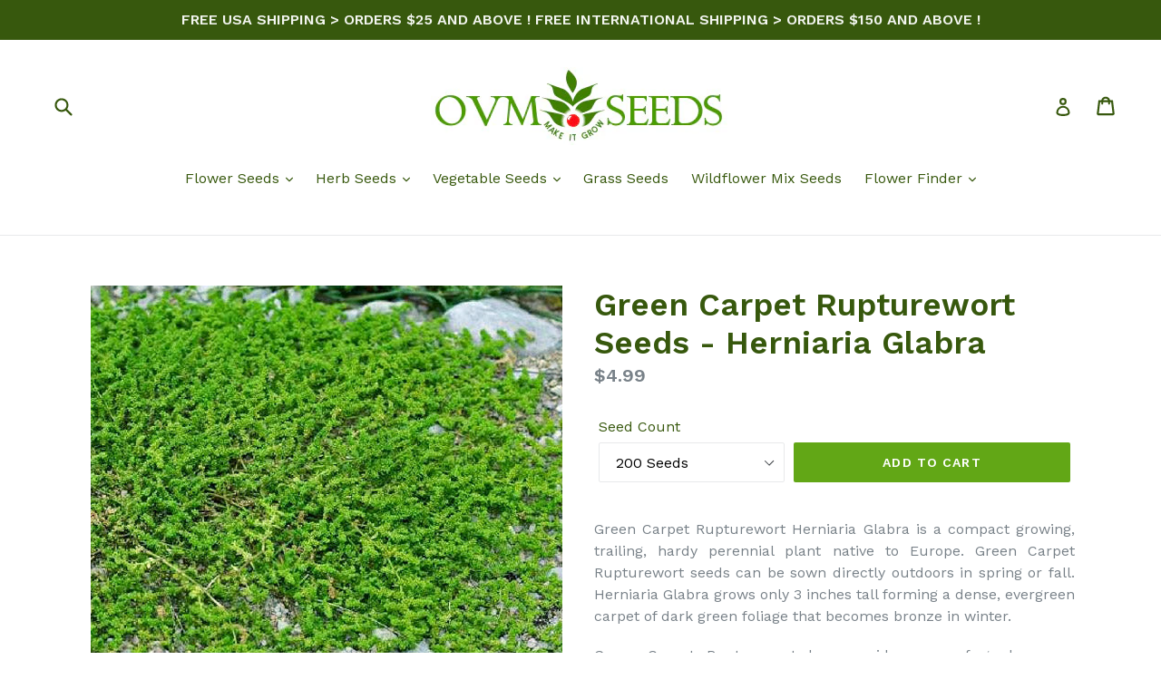

--- FILE ---
content_type: text/html; charset=utf-8
request_url: https://ovmseeds.com/products/green-carpet-rupturewort-seeds-herniaria-glabra
body_size: 32147
content:
<!doctype html>
<!--[if IE 9]> <html class="ie9 no-js" lang="en"> <![endif]-->
<!--[if (gt IE 9)|!(IE)]><!--> <html class="no-js" lang="en"> <!--<![endif]-->

<head>
                    <!-- ============================= SEO Expert Pro ============================= -->
    <title>Green Carpet Rupturewort Seeds - Herniaria Glabra</title>
   
    
        <meta name="description" content="Green Carpet Rupturewort Herniaria Glabra is a compact growing, trailing, hardy perennial plant native to Europe. Green Carpet Rupturewort seeds can be sown directly outdoors in spring or fall. Herniaria Glabra grows only 3 inches tall forming a dense, evergreen carpet of dark green foliage that becomes bronze in winte" />
    
    <meta http-equiv="cache-control" content="max-age=0" />
    <meta http-equiv="cache-control" content="no-cache" />
    <meta http-equiv="expires" content="0" />
    <meta http-equiv="expires" content="Tue, 01 Jan 2000 1:00:00 GMT" />
    <meta http-equiv="pragma" content="no-cache" />
    <script type="application/ld+json">
    {
    "@context": "http://schema.org",
    "@type": "Organization",
    "name": "ovmseeds",
    "url": "https://ovmseeds.com"    }
    </script>
    <script type="application/ld+json">
    {
        "@context": "http://schema.org",
        "@type": "WebSite",
        "url": "https://ovmseeds.com",
        "potentialAction": {
            "@type": "SearchAction",
            "target": "https://ovmseeds.com/search?q={query}",
            "query-input": "required name=query"
            }
    }
    </script>
    
    
    
    <script type="application/ld+json">
    {
        "@context": "http://schema.org",
        "@type": "Product",
        "brand": {
            "@type": "Brand",
            "name": "OVM Seeds"
        },
        "sku": "CREENCARRU200",
        "description": "Green Carpet Rupturewort Herniaria Glabra is a compact growing, trailing, hardy perennial plant native to Europe. Green Carpet Rupturewort seeds can be sown directly outdoors in spring or fall. Herniaria Glabra grows only 3 inches tall forming a dense, evergreen carpet of dark green foliage that becomes bronze in winter.\nGreen Carpet Rupturewort has a wide array of garden uses including planting as a ground cover, lawn substitute, planting between stepstones, rock gardens, walls and crevices, edging, paths and garden steps, containers and hanging baskets, bedding planting, over panting bulbs, planting on slopes, and bark replacement. Herniaria Glabra seeds germinate fast, and the established Green Carpet Rupturewort is an easy-care, tough, indestructible, creeping perennial plant that can withstand occasional foot traffic with ease.\nPLANT PROFILE Season: Perennial Height: 3 Inches Bloom Season: SummerEnvironment: Sun\/Partial Shade Soil Type: Average\/Poor\/Dry\/Moist well-drained, pH 5.5-7.0USDA Zones: 6-10\nPLANTING INSTRUCTIONS Sow Indoors: N\/A Sow Outdoors: Spring\/Fall Seed Depth: Surface sowing - press seeds slightly into the soil Germination Time: 7-14 Days",
        "url":"https:\/\/ovmseeds.com\/products\/green-carpet-rupturewort-seeds-herniaria-glabra",
        "name": "Green Carpet Rupturewort Seeds - Herniaria Glabra","image": "https://ovmseeds.com/cdn/shop/products/Green_Carpet_Rupturewort_Seeds_Herniaria_Glabra_f3c41cbb-db5c-4afa-af9f-0ff661abcbc4_grande.jpg?v=1551852959","offers": {
            "@type": "Offer",
            "price": 4.99,
            "priceCurrency": "USD",
            "availability": "InStock",
            "itemCondition": "http://schema.org/NewCondition"
        }
}
        </script>
         




<!-- SEO - All in One -->
<title>Green Carpet Rupturewort Seeds - Herniaria Glabra</title>
<meta name="description" content="Green Carpet Rupturewort Herniaria Glabra is a compact growing, trailing, hardy perennial plant native to Europe. Green Carpet Rupturewort seeds can be sown directly outdoors in spring or fall. Herniaria Glabra grows only 3 inches tall forming a dense, evergreen carpet of dark green foliage that becomes bronze in winte" /> 
<meta name="robots" content="index"> 
<meta name="robots" content="follow"> 
<script type="application/ld+json">
{
	"@context": "http://schema.org",
	"@type": "Organization",
	"url": "http://ovmseeds.com"}
</script> 
<script type="application/ld+json">
{
   "@context": "http://schema.org",
   "@type": "WebSite",
   "url": "https://ovmseeds.com/",
   "potentialAction": {
     "@type": "SearchAction",
     "target": "https://ovmseeds.com/search?q={search_term_string}",
     "query-input": "required name=search_term_string"
   }
}
</script> 
<script type="application/ld+json">
{
	"@context": "http://schema.org",
	"@type": "Product",
    "brand": {
		"@type": "Brand",
		"name": "OVM Seeds"
	},
	"@id" : "https:\/\/ovmseeds.com\/products\/green-carpet-rupturewort-seeds-herniaria-glabra",
	"sku": "CREENCARRU200",
	"description": "Green Carpet Rupturewort Herniaria Glabra is a compact growing, trailing, hardy perennial plant native to Europe. Green Carpet Rupturewort seeds can be sown directly outdoors in spring or fall. Herniaria Glabra grows only 3 inches tall forming a dense, evergreen carpet of dark green foliage that becomes bronze in winte",
	"url": "https:\/\/ovmseeds.com\/products\/green-carpet-rupturewort-seeds-herniaria-glabra",
	"name": "Green Carpet Rupturewort Seeds - Herniaria Glabra","image": "https://ovmseeds.com/cdn/shop/products/Green_Carpet_Rupturewort_Seeds_Herniaria_Glabra_f3c41cbb-db5c-4afa-af9f-0ff661abcbc4_grande.jpg?v=1551852959","offers": {
		"@type": "Offer",
		"price": "4.99",
		"priceCurrency": "USD",
		"availability": "InStock"
	}}
</script> 
<!-- End - SEO - All in One -->

  <meta name="google-site-verification" content="hMxlY3YgeKLJxjwMn5SEMpDLsqZp3FZMOk-92L8pK40" />
  <meta charset="utf-8">
  <meta http-equiv="X-UA-Compatible" content="IE=edge,chrome=1">
  <meta name="viewport" content="width=device-width,initial-scale=1">
  <meta name="theme-color" content="#62a716">
  <link rel="canonical" href="https://ovmseeds.com/products/green-carpet-rupturewort-seeds-herniaria-glabra">

  
    <link rel="shortcut icon" href="//ovmseeds.com/cdn/shop/files/Favicon-for-Shopify_32x32.jpg?v=1613695400" type="image/png">
  

  
  

  

  <!-- /snippets/social-meta-tags.liquid -->




<meta property="og:site_name" content="ovmseeds">
<meta property="og:url" content="https://ovmseeds.com/products/green-carpet-rupturewort-seeds-herniaria-glabra">
<meta property="og:title" content="Green Carpet Rupturewort Seeds - Herniaria Glabra">
<meta property="og:type" content="product">
<meta property="og:description" content="Green Carpet Rupturewort Herniaria Glabra is a compact growing, trailing, hardy perennial plant native to Europe. Green Carpet Rupturewort seeds can be sown directly outdoors in spring or fall. Herniaria Glabra grows only 3 inches tall forming a dense, evergreen carpet of dark green foliage that becomes bronze in winte">

  <meta property="og:price:amount" content="4.99">
  <meta property="og:price:currency" content="USD">

<meta property="og:image" content="http://ovmseeds.com/cdn/shop/products/Green_Carpet_Rupturewort_Seeds_Herniaria_Glabra_f3c41cbb-db5c-4afa-af9f-0ff661abcbc4_1200x1200.jpg?v=1551852959">
<meta property="og:image:secure_url" content="https://ovmseeds.com/cdn/shop/products/Green_Carpet_Rupturewort_Seeds_Herniaria_Glabra_f3c41cbb-db5c-4afa-af9f-0ff661abcbc4_1200x1200.jpg?v=1551852959">


<meta name="twitter:card" content="summary_large_image">
<meta name="twitter:title" content="Green Carpet Rupturewort Seeds - Herniaria Glabra">
<meta name="twitter:description" content="Green Carpet Rupturewort Herniaria Glabra is a compact growing, trailing, hardy perennial plant native to Europe. Green Carpet Rupturewort seeds can be sown directly outdoors in spring or fall. Herniaria Glabra grows only 3 inches tall forming a dense, evergreen carpet of dark green foliage that becomes bronze in winte">


  <link href="//ovmseeds.com/cdn/shop/t/1/assets/theme.scss.css?v=60288417950613041151701443369" rel="stylesheet" type="text/css" media="all" />
  

  <link href="//fonts.googleapis.com/css?family=Work+Sans:400,700" rel="stylesheet" type="text/css" media="all" />


  

    <link href="//fonts.googleapis.com/css?family=Work+Sans:600" rel="stylesheet" type="text/css" media="all" />
  



  <script>
    var theme = {
      strings: {
        addToCart: "Add to cart",
        soldOut: "Sold out",
        unavailable: "Unavailable",
        showMore: "Show More",
        showLess: "Show Less",
        addressError: "Error looking up that address",
        addressNoResults: "No results for that address",
        addressQueryLimit: "You have exceeded the Google API usage limit. Consider upgrading to a \u003ca href=\"https:\/\/developers.google.com\/maps\/premium\/usage-limits\"\u003ePremium Plan\u003c\/a\u003e.",
        authError: "There was a problem authenticating your Google Maps account."
      },
      moneyFormat: "${{amount}}"
    }

    document.documentElement.className = document.documentElement.className.replace('no-js', 'js');
  </script>

  <!--[if (lte IE 9) ]><script src="//ovmseeds.com/cdn/shop/t/1/assets/match-media.min.js?v=22265819453975888031523057959" type="text/javascript"></script><![endif]-->

  

  <!--[if (gt IE 9)|!(IE)]><!--><script src="//ovmseeds.com/cdn/shop/t/1/assets/lazysizes.js?v=68441465964607740661523057959" async="async"></script><!--<![endif]-->
  <!--[if lte IE 9]><script src="//ovmseeds.com/cdn/shop/t/1/assets/lazysizes.min.js?v=342"></script><![endif]-->

  <!--[if (gt IE 9)|!(IE)]><!--><script src="//ovmseeds.com/cdn/shop/t/1/assets/vendor.js?v=136118274122071307521523057959" defer="defer"></script><!--<![endif]-->
  <!--[if lte IE 9]><script src="//ovmseeds.com/cdn/shop/t/1/assets/vendor.js?v=136118274122071307521523057959"></script><![endif]-->

  <!--[if (gt IE 9)|!(IE)]><!--><script src="//ovmseeds.com/cdn/shop/t/1/assets/theme.js?v=142501575258897474011523057959" defer="defer"></script><!--<![endif]-->
  <!--[if lte IE 9]><script src="//ovmseeds.com/cdn/shop/t/1/assets/theme.js?v=142501575258897474011523057959"></script><![endif]-->

  <script>window.performance && window.performance.mark && window.performance.mark('shopify.content_for_header.start');</script><meta name="google-site-verification" content="hMxlY3YgeKLJxjwMn5SEMpDLsqZp3FZMOk-92L8pK40">
<meta id="shopify-digital-wallet" name="shopify-digital-wallet" content="/1661632565/digital_wallets/dialog">
<meta name="shopify-checkout-api-token" content="1614574ed44056f94c9b384c6596abab">
<meta id="in-context-paypal-metadata" data-shop-id="1661632565" data-venmo-supported="false" data-environment="production" data-locale="en_US" data-paypal-v4="true" data-currency="USD">
<link rel="alternate" hreflang="x-default" href="https://ovmseeds.com/products/green-carpet-rupturewort-seeds-herniaria-glabra">
<link rel="alternate" hreflang="en" href="https://ovmseeds.com/products/green-carpet-rupturewort-seeds-herniaria-glabra">
<link rel="alternate" hreflang="en-CA" href="https://ovmseeds.com/en-ca/products/green-carpet-rupturewort-seeds-herniaria-glabra">
<link rel="alternate" type="application/json+oembed" href="https://ovmseeds.com/products/green-carpet-rupturewort-seeds-herniaria-glabra.oembed">
<script async="async" src="/checkouts/internal/preloads.js?locale=en-US"></script>
<link rel="preconnect" href="https://shop.app" crossorigin="anonymous">
<script async="async" src="https://shop.app/checkouts/internal/preloads.js?locale=en-US&shop_id=1661632565" crossorigin="anonymous"></script>
<script id="apple-pay-shop-capabilities" type="application/json">{"shopId":1661632565,"countryCode":"US","currencyCode":"USD","merchantCapabilities":["supports3DS"],"merchantId":"gid:\/\/shopify\/Shop\/1661632565","merchantName":"ovmseeds","requiredBillingContactFields":["postalAddress","email"],"requiredShippingContactFields":["postalAddress","email"],"shippingType":"shipping","supportedNetworks":["visa","masterCard","amex","discover","elo","jcb"],"total":{"type":"pending","label":"ovmseeds","amount":"1.00"},"shopifyPaymentsEnabled":true,"supportsSubscriptions":true}</script>
<script id="shopify-features" type="application/json">{"accessToken":"1614574ed44056f94c9b384c6596abab","betas":["rich-media-storefront-analytics"],"domain":"ovmseeds.com","predictiveSearch":true,"shopId":1661632565,"locale":"en"}</script>
<script>var Shopify = Shopify || {};
Shopify.shop = "ovm-seeds.myshopify.com";
Shopify.locale = "en";
Shopify.currency = {"active":"USD","rate":"1.0"};
Shopify.country = "US";
Shopify.theme = {"name":"Debut","id":13681983541,"schema_name":"Debut","schema_version":"2.3.0","theme_store_id":796,"role":"main"};
Shopify.theme.handle = "null";
Shopify.theme.style = {"id":null,"handle":null};
Shopify.cdnHost = "ovmseeds.com/cdn";
Shopify.routes = Shopify.routes || {};
Shopify.routes.root = "/";</script>
<script type="module">!function(o){(o.Shopify=o.Shopify||{}).modules=!0}(window);</script>
<script>!function(o){function n(){var o=[];function n(){o.push(Array.prototype.slice.apply(arguments))}return n.q=o,n}var t=o.Shopify=o.Shopify||{};t.loadFeatures=n(),t.autoloadFeatures=n()}(window);</script>
<script>
  window.ShopifyPay = window.ShopifyPay || {};
  window.ShopifyPay.apiHost = "shop.app\/pay";
  window.ShopifyPay.redirectState = null;
</script>
<script id="shop-js-analytics" type="application/json">{"pageType":"product"}</script>
<script defer="defer" async type="module" src="//ovmseeds.com/cdn/shopifycloud/shop-js/modules/v2/client.init-shop-cart-sync_BT-GjEfc.en.esm.js"></script>
<script defer="defer" async type="module" src="//ovmseeds.com/cdn/shopifycloud/shop-js/modules/v2/chunk.common_D58fp_Oc.esm.js"></script>
<script defer="defer" async type="module" src="//ovmseeds.com/cdn/shopifycloud/shop-js/modules/v2/chunk.modal_xMitdFEc.esm.js"></script>
<script type="module">
  await import("//ovmseeds.com/cdn/shopifycloud/shop-js/modules/v2/client.init-shop-cart-sync_BT-GjEfc.en.esm.js");
await import("//ovmseeds.com/cdn/shopifycloud/shop-js/modules/v2/chunk.common_D58fp_Oc.esm.js");
await import("//ovmseeds.com/cdn/shopifycloud/shop-js/modules/v2/chunk.modal_xMitdFEc.esm.js");

  window.Shopify.SignInWithShop?.initShopCartSync?.({"fedCMEnabled":true,"windoidEnabled":true});

</script>
<script>
  window.Shopify = window.Shopify || {};
  if (!window.Shopify.featureAssets) window.Shopify.featureAssets = {};
  window.Shopify.featureAssets['shop-js'] = {"shop-cart-sync":["modules/v2/client.shop-cart-sync_DZOKe7Ll.en.esm.js","modules/v2/chunk.common_D58fp_Oc.esm.js","modules/v2/chunk.modal_xMitdFEc.esm.js"],"init-fed-cm":["modules/v2/client.init-fed-cm_B6oLuCjv.en.esm.js","modules/v2/chunk.common_D58fp_Oc.esm.js","modules/v2/chunk.modal_xMitdFEc.esm.js"],"shop-cash-offers":["modules/v2/client.shop-cash-offers_D2sdYoxE.en.esm.js","modules/v2/chunk.common_D58fp_Oc.esm.js","modules/v2/chunk.modal_xMitdFEc.esm.js"],"shop-login-button":["modules/v2/client.shop-login-button_QeVjl5Y3.en.esm.js","modules/v2/chunk.common_D58fp_Oc.esm.js","modules/v2/chunk.modal_xMitdFEc.esm.js"],"pay-button":["modules/v2/client.pay-button_DXTOsIq6.en.esm.js","modules/v2/chunk.common_D58fp_Oc.esm.js","modules/v2/chunk.modal_xMitdFEc.esm.js"],"shop-button":["modules/v2/client.shop-button_DQZHx9pm.en.esm.js","modules/v2/chunk.common_D58fp_Oc.esm.js","modules/v2/chunk.modal_xMitdFEc.esm.js"],"avatar":["modules/v2/client.avatar_BTnouDA3.en.esm.js"],"init-windoid":["modules/v2/client.init-windoid_CR1B-cfM.en.esm.js","modules/v2/chunk.common_D58fp_Oc.esm.js","modules/v2/chunk.modal_xMitdFEc.esm.js"],"init-shop-for-new-customer-accounts":["modules/v2/client.init-shop-for-new-customer-accounts_C_vY_xzh.en.esm.js","modules/v2/client.shop-login-button_QeVjl5Y3.en.esm.js","modules/v2/chunk.common_D58fp_Oc.esm.js","modules/v2/chunk.modal_xMitdFEc.esm.js"],"init-shop-email-lookup-coordinator":["modules/v2/client.init-shop-email-lookup-coordinator_BI7n9ZSv.en.esm.js","modules/v2/chunk.common_D58fp_Oc.esm.js","modules/v2/chunk.modal_xMitdFEc.esm.js"],"init-shop-cart-sync":["modules/v2/client.init-shop-cart-sync_BT-GjEfc.en.esm.js","modules/v2/chunk.common_D58fp_Oc.esm.js","modules/v2/chunk.modal_xMitdFEc.esm.js"],"shop-toast-manager":["modules/v2/client.shop-toast-manager_DiYdP3xc.en.esm.js","modules/v2/chunk.common_D58fp_Oc.esm.js","modules/v2/chunk.modal_xMitdFEc.esm.js"],"init-customer-accounts":["modules/v2/client.init-customer-accounts_D9ZNqS-Q.en.esm.js","modules/v2/client.shop-login-button_QeVjl5Y3.en.esm.js","modules/v2/chunk.common_D58fp_Oc.esm.js","modules/v2/chunk.modal_xMitdFEc.esm.js"],"init-customer-accounts-sign-up":["modules/v2/client.init-customer-accounts-sign-up_iGw4briv.en.esm.js","modules/v2/client.shop-login-button_QeVjl5Y3.en.esm.js","modules/v2/chunk.common_D58fp_Oc.esm.js","modules/v2/chunk.modal_xMitdFEc.esm.js"],"shop-follow-button":["modules/v2/client.shop-follow-button_CqMgW2wH.en.esm.js","modules/v2/chunk.common_D58fp_Oc.esm.js","modules/v2/chunk.modal_xMitdFEc.esm.js"],"checkout-modal":["modules/v2/client.checkout-modal_xHeaAweL.en.esm.js","modules/v2/chunk.common_D58fp_Oc.esm.js","modules/v2/chunk.modal_xMitdFEc.esm.js"],"shop-login":["modules/v2/client.shop-login_D91U-Q7h.en.esm.js","modules/v2/chunk.common_D58fp_Oc.esm.js","modules/v2/chunk.modal_xMitdFEc.esm.js"],"lead-capture":["modules/v2/client.lead-capture_BJmE1dJe.en.esm.js","modules/v2/chunk.common_D58fp_Oc.esm.js","modules/v2/chunk.modal_xMitdFEc.esm.js"],"payment-terms":["modules/v2/client.payment-terms_Ci9AEqFq.en.esm.js","modules/v2/chunk.common_D58fp_Oc.esm.js","modules/v2/chunk.modal_xMitdFEc.esm.js"]};
</script>
<script>(function() {
  var isLoaded = false;
  function asyncLoad() {
    if (isLoaded) return;
    isLoaded = true;
    var urls = ["\/\/cdn.shopify.com\/proxy\/ad9cedcaefeff191e76d147721ed6f217930216d39c0418d7bc0aa02a3209942\/bingshoppingtool-t2app-prod.trafficmanager.net\/uet\/tracking_script?shop=ovm-seeds.myshopify.com\u0026sp-cache-control=cHVibGljLCBtYXgtYWdlPTkwMA"];
    for (var i = 0; i < urls.length; i++) {
      var s = document.createElement('script');
      s.type = 'text/javascript';
      s.async = true;
      s.src = urls[i];
      var x = document.getElementsByTagName('script')[0];
      x.parentNode.insertBefore(s, x);
    }
  };
  if(window.attachEvent) {
    window.attachEvent('onload', asyncLoad);
  } else {
    window.addEventListener('load', asyncLoad, false);
  }
})();</script>
<script id="__st">var __st={"a":1661632565,"offset":-28800,"reqid":"23e049c7-d6df-48bf-ae7e-f73dd3dc8966-1769143879","pageurl":"ovmseeds.com\/products\/green-carpet-rupturewort-seeds-herniaria-glabra","u":"d8356c33e3b2","p":"product","rtyp":"product","rid":1547853758517};</script>
<script>window.ShopifyPaypalV4VisibilityTracking = true;</script>
<script id="captcha-bootstrap">!function(){'use strict';const t='contact',e='account',n='new_comment',o=[[t,t],['blogs',n],['comments',n],[t,'customer']],c=[[e,'customer_login'],[e,'guest_login'],[e,'recover_customer_password'],[e,'create_customer']],r=t=>t.map((([t,e])=>`form[action*='/${t}']:not([data-nocaptcha='true']) input[name='form_type'][value='${e}']`)).join(','),a=t=>()=>t?[...document.querySelectorAll(t)].map((t=>t.form)):[];function s(){const t=[...o],e=r(t);return a(e)}const i='password',u='form_key',d=['recaptcha-v3-token','g-recaptcha-response','h-captcha-response',i],f=()=>{try{return window.sessionStorage}catch{return}},m='__shopify_v',_=t=>t.elements[u];function p(t,e,n=!1){try{const o=window.sessionStorage,c=JSON.parse(o.getItem(e)),{data:r}=function(t){const{data:e,action:n}=t;return t[m]||n?{data:e,action:n}:{data:t,action:n}}(c);for(const[e,n]of Object.entries(r))t.elements[e]&&(t.elements[e].value=n);n&&o.removeItem(e)}catch(o){console.error('form repopulation failed',{error:o})}}const l='form_type',E='cptcha';function T(t){t.dataset[E]=!0}const w=window,h=w.document,L='Shopify',v='ce_forms',y='captcha';let A=!1;((t,e)=>{const n=(g='f06e6c50-85a8-45c8-87d0-21a2b65856fe',I='https://cdn.shopify.com/shopifycloud/storefront-forms-hcaptcha/ce_storefront_forms_captcha_hcaptcha.v1.5.2.iife.js',D={infoText:'Protected by hCaptcha',privacyText:'Privacy',termsText:'Terms'},(t,e,n)=>{const o=w[L][v],c=o.bindForm;if(c)return c(t,g,e,D).then(n);var r;o.q.push([[t,g,e,D],n]),r=I,A||(h.body.append(Object.assign(h.createElement('script'),{id:'captcha-provider',async:!0,src:r})),A=!0)});var g,I,D;w[L]=w[L]||{},w[L][v]=w[L][v]||{},w[L][v].q=[],w[L][y]=w[L][y]||{},w[L][y].protect=function(t,e){n(t,void 0,e),T(t)},Object.freeze(w[L][y]),function(t,e,n,w,h,L){const[v,y,A,g]=function(t,e,n){const i=e?o:[],u=t?c:[],d=[...i,...u],f=r(d),m=r(i),_=r(d.filter((([t,e])=>n.includes(e))));return[a(f),a(m),a(_),s()]}(w,h,L),I=t=>{const e=t.target;return e instanceof HTMLFormElement?e:e&&e.form},D=t=>v().includes(t);t.addEventListener('submit',(t=>{const e=I(t);if(!e)return;const n=D(e)&&!e.dataset.hcaptchaBound&&!e.dataset.recaptchaBound,o=_(e),c=g().includes(e)&&(!o||!o.value);(n||c)&&t.preventDefault(),c&&!n&&(function(t){try{if(!f())return;!function(t){const e=f();if(!e)return;const n=_(t);if(!n)return;const o=n.value;o&&e.removeItem(o)}(t);const e=Array.from(Array(32),(()=>Math.random().toString(36)[2])).join('');!function(t,e){_(t)||t.append(Object.assign(document.createElement('input'),{type:'hidden',name:u})),t.elements[u].value=e}(t,e),function(t,e){const n=f();if(!n)return;const o=[...t.querySelectorAll(`input[type='${i}']`)].map((({name:t})=>t)),c=[...d,...o],r={};for(const[a,s]of new FormData(t).entries())c.includes(a)||(r[a]=s);n.setItem(e,JSON.stringify({[m]:1,action:t.action,data:r}))}(t,e)}catch(e){console.error('failed to persist form',e)}}(e),e.submit())}));const S=(t,e)=>{t&&!t.dataset[E]&&(n(t,e.some((e=>e===t))),T(t))};for(const o of['focusin','change'])t.addEventListener(o,(t=>{const e=I(t);D(e)&&S(e,y())}));const B=e.get('form_key'),M=e.get(l),P=B&&M;t.addEventListener('DOMContentLoaded',(()=>{const t=y();if(P)for(const e of t)e.elements[l].value===M&&p(e,B);[...new Set([...A(),...v().filter((t=>'true'===t.dataset.shopifyCaptcha))])].forEach((e=>S(e,t)))}))}(h,new URLSearchParams(w.location.search),n,t,e,['guest_login'])})(!0,!0)}();</script>
<script integrity="sha256-4kQ18oKyAcykRKYeNunJcIwy7WH5gtpwJnB7kiuLZ1E=" data-source-attribution="shopify.loadfeatures" defer="defer" src="//ovmseeds.com/cdn/shopifycloud/storefront/assets/storefront/load_feature-a0a9edcb.js" crossorigin="anonymous"></script>
<script crossorigin="anonymous" defer="defer" src="//ovmseeds.com/cdn/shopifycloud/storefront/assets/shopify_pay/storefront-65b4c6d7.js?v=20250812"></script>
<script data-source-attribution="shopify.dynamic_checkout.dynamic.init">var Shopify=Shopify||{};Shopify.PaymentButton=Shopify.PaymentButton||{isStorefrontPortableWallets:!0,init:function(){window.Shopify.PaymentButton.init=function(){};var t=document.createElement("script");t.src="https://ovmseeds.com/cdn/shopifycloud/portable-wallets/latest/portable-wallets.en.js",t.type="module",document.head.appendChild(t)}};
</script>
<script data-source-attribution="shopify.dynamic_checkout.buyer_consent">
  function portableWalletsHideBuyerConsent(e){var t=document.getElementById("shopify-buyer-consent"),n=document.getElementById("shopify-subscription-policy-button");t&&n&&(t.classList.add("hidden"),t.setAttribute("aria-hidden","true"),n.removeEventListener("click",e))}function portableWalletsShowBuyerConsent(e){var t=document.getElementById("shopify-buyer-consent"),n=document.getElementById("shopify-subscription-policy-button");t&&n&&(t.classList.remove("hidden"),t.removeAttribute("aria-hidden"),n.addEventListener("click",e))}window.Shopify?.PaymentButton&&(window.Shopify.PaymentButton.hideBuyerConsent=portableWalletsHideBuyerConsent,window.Shopify.PaymentButton.showBuyerConsent=portableWalletsShowBuyerConsent);
</script>
<script data-source-attribution="shopify.dynamic_checkout.cart.bootstrap">document.addEventListener("DOMContentLoaded",(function(){function t(){return document.querySelector("shopify-accelerated-checkout-cart, shopify-accelerated-checkout")}if(t())Shopify.PaymentButton.init();else{new MutationObserver((function(e,n){t()&&(Shopify.PaymentButton.init(),n.disconnect())})).observe(document.body,{childList:!0,subtree:!0})}}));
</script>
<link id="shopify-accelerated-checkout-styles" rel="stylesheet" media="screen" href="https://ovmseeds.com/cdn/shopifycloud/portable-wallets/latest/accelerated-checkout-backwards-compat.css" crossorigin="anonymous">
<style id="shopify-accelerated-checkout-cart">
        #shopify-buyer-consent {
  margin-top: 1em;
  display: inline-block;
  width: 100%;
}

#shopify-buyer-consent.hidden {
  display: none;
}

#shopify-subscription-policy-button {
  background: none;
  border: none;
  padding: 0;
  text-decoration: underline;
  font-size: inherit;
  cursor: pointer;
}

#shopify-subscription-policy-button::before {
  box-shadow: none;
}

      </style>

<script>window.performance && window.performance.mark && window.performance.mark('shopify.content_for_header.end');</script>

  <script>(function(w,d,t,r,u){var f,n,i;w[u]=w[u]||[],f=function(){var o={ti:"331000234"};o.q=w[u],w[u]=new UET(o),w[u].push("pageLoad")},n=d.createElement(t),n.src=r,n.async=1,n.onload=n.onreadystatechange=function(){var s=this.readyState;s&&s!=="loaded"&&s!=="complete"||(f(),n.onload=n.onreadystatechange=null)},i=d.getElementsByTagName(t)[0],i.parentNode.insertBefore(n,i)})(window,document,"script","//bat.bing.com/bat.js","uetq");</script>
<link href="https://monorail-edge.shopifysvc.com" rel="dns-prefetch">
<script>(function(){if ("sendBeacon" in navigator && "performance" in window) {try {var session_token_from_headers = performance.getEntriesByType('navigation')[0].serverTiming.find(x => x.name == '_s').description;} catch {var session_token_from_headers = undefined;}var session_cookie_matches = document.cookie.match(/_shopify_s=([^;]*)/);var session_token_from_cookie = session_cookie_matches && session_cookie_matches.length === 2 ? session_cookie_matches[1] : "";var session_token = session_token_from_headers || session_token_from_cookie || "";function handle_abandonment_event(e) {var entries = performance.getEntries().filter(function(entry) {return /monorail-edge.shopifysvc.com/.test(entry.name);});if (!window.abandonment_tracked && entries.length === 0) {window.abandonment_tracked = true;var currentMs = Date.now();var navigation_start = performance.timing.navigationStart;var payload = {shop_id: 1661632565,url: window.location.href,navigation_start,duration: currentMs - navigation_start,session_token,page_type: "product"};window.navigator.sendBeacon("https://monorail-edge.shopifysvc.com/v1/produce", JSON.stringify({schema_id: "online_store_buyer_site_abandonment/1.1",payload: payload,metadata: {event_created_at_ms: currentMs,event_sent_at_ms: currentMs}}));}}window.addEventListener('pagehide', handle_abandonment_event);}}());</script>
<script id="web-pixels-manager-setup">(function e(e,d,r,n,o){if(void 0===o&&(o={}),!Boolean(null===(a=null===(i=window.Shopify)||void 0===i?void 0:i.analytics)||void 0===a?void 0:a.replayQueue)){var i,a;window.Shopify=window.Shopify||{};var t=window.Shopify;t.analytics=t.analytics||{};var s=t.analytics;s.replayQueue=[],s.publish=function(e,d,r){return s.replayQueue.push([e,d,r]),!0};try{self.performance.mark("wpm:start")}catch(e){}var l=function(){var e={modern:/Edge?\/(1{2}[4-9]|1[2-9]\d|[2-9]\d{2}|\d{4,})\.\d+(\.\d+|)|Firefox\/(1{2}[4-9]|1[2-9]\d|[2-9]\d{2}|\d{4,})\.\d+(\.\d+|)|Chrom(ium|e)\/(9{2}|\d{3,})\.\d+(\.\d+|)|(Maci|X1{2}).+ Version\/(15\.\d+|(1[6-9]|[2-9]\d|\d{3,})\.\d+)([,.]\d+|)( \(\w+\)|)( Mobile\/\w+|) Safari\/|Chrome.+OPR\/(9{2}|\d{3,})\.\d+\.\d+|(CPU[ +]OS|iPhone[ +]OS|CPU[ +]iPhone|CPU IPhone OS|CPU iPad OS)[ +]+(15[._]\d+|(1[6-9]|[2-9]\d|\d{3,})[._]\d+)([._]\d+|)|Android:?[ /-](13[3-9]|1[4-9]\d|[2-9]\d{2}|\d{4,})(\.\d+|)(\.\d+|)|Android.+Firefox\/(13[5-9]|1[4-9]\d|[2-9]\d{2}|\d{4,})\.\d+(\.\d+|)|Android.+Chrom(ium|e)\/(13[3-9]|1[4-9]\d|[2-9]\d{2}|\d{4,})\.\d+(\.\d+|)|SamsungBrowser\/([2-9]\d|\d{3,})\.\d+/,legacy:/Edge?\/(1[6-9]|[2-9]\d|\d{3,})\.\d+(\.\d+|)|Firefox\/(5[4-9]|[6-9]\d|\d{3,})\.\d+(\.\d+|)|Chrom(ium|e)\/(5[1-9]|[6-9]\d|\d{3,})\.\d+(\.\d+|)([\d.]+$|.*Safari\/(?![\d.]+ Edge\/[\d.]+$))|(Maci|X1{2}).+ Version\/(10\.\d+|(1[1-9]|[2-9]\d|\d{3,})\.\d+)([,.]\d+|)( \(\w+\)|)( Mobile\/\w+|) Safari\/|Chrome.+OPR\/(3[89]|[4-9]\d|\d{3,})\.\d+\.\d+|(CPU[ +]OS|iPhone[ +]OS|CPU[ +]iPhone|CPU IPhone OS|CPU iPad OS)[ +]+(10[._]\d+|(1[1-9]|[2-9]\d|\d{3,})[._]\d+)([._]\d+|)|Android:?[ /-](13[3-9]|1[4-9]\d|[2-9]\d{2}|\d{4,})(\.\d+|)(\.\d+|)|Mobile Safari.+OPR\/([89]\d|\d{3,})\.\d+\.\d+|Android.+Firefox\/(13[5-9]|1[4-9]\d|[2-9]\d{2}|\d{4,})\.\d+(\.\d+|)|Android.+Chrom(ium|e)\/(13[3-9]|1[4-9]\d|[2-9]\d{2}|\d{4,})\.\d+(\.\d+|)|Android.+(UC? ?Browser|UCWEB|U3)[ /]?(15\.([5-9]|\d{2,})|(1[6-9]|[2-9]\d|\d{3,})\.\d+)\.\d+|SamsungBrowser\/(5\.\d+|([6-9]|\d{2,})\.\d+)|Android.+MQ{2}Browser\/(14(\.(9|\d{2,})|)|(1[5-9]|[2-9]\d|\d{3,})(\.\d+|))(\.\d+|)|K[Aa][Ii]OS\/(3\.\d+|([4-9]|\d{2,})\.\d+)(\.\d+|)/},d=e.modern,r=e.legacy,n=navigator.userAgent;return n.match(d)?"modern":n.match(r)?"legacy":"unknown"}(),u="modern"===l?"modern":"legacy",c=(null!=n?n:{modern:"",legacy:""})[u],f=function(e){return[e.baseUrl,"/wpm","/b",e.hashVersion,"modern"===e.buildTarget?"m":"l",".js"].join("")}({baseUrl:d,hashVersion:r,buildTarget:u}),m=function(e){var d=e.version,r=e.bundleTarget,n=e.surface,o=e.pageUrl,i=e.monorailEndpoint;return{emit:function(e){var a=e.status,t=e.errorMsg,s=(new Date).getTime(),l=JSON.stringify({metadata:{event_sent_at_ms:s},events:[{schema_id:"web_pixels_manager_load/3.1",payload:{version:d,bundle_target:r,page_url:o,status:a,surface:n,error_msg:t},metadata:{event_created_at_ms:s}}]});if(!i)return console&&console.warn&&console.warn("[Web Pixels Manager] No Monorail endpoint provided, skipping logging."),!1;try{return self.navigator.sendBeacon.bind(self.navigator)(i,l)}catch(e){}var u=new XMLHttpRequest;try{return u.open("POST",i,!0),u.setRequestHeader("Content-Type","text/plain"),u.send(l),!0}catch(e){return console&&console.warn&&console.warn("[Web Pixels Manager] Got an unhandled error while logging to Monorail."),!1}}}}({version:r,bundleTarget:l,surface:e.surface,pageUrl:self.location.href,monorailEndpoint:e.monorailEndpoint});try{o.browserTarget=l,function(e){var d=e.src,r=e.async,n=void 0===r||r,o=e.onload,i=e.onerror,a=e.sri,t=e.scriptDataAttributes,s=void 0===t?{}:t,l=document.createElement("script"),u=document.querySelector("head"),c=document.querySelector("body");if(l.async=n,l.src=d,a&&(l.integrity=a,l.crossOrigin="anonymous"),s)for(var f in s)if(Object.prototype.hasOwnProperty.call(s,f))try{l.dataset[f]=s[f]}catch(e){}if(o&&l.addEventListener("load",o),i&&l.addEventListener("error",i),u)u.appendChild(l);else{if(!c)throw new Error("Did not find a head or body element to append the script");c.appendChild(l)}}({src:f,async:!0,onload:function(){if(!function(){var e,d;return Boolean(null===(d=null===(e=window.Shopify)||void 0===e?void 0:e.analytics)||void 0===d?void 0:d.initialized)}()){var d=window.webPixelsManager.init(e)||void 0;if(d){var r=window.Shopify.analytics;r.replayQueue.forEach((function(e){var r=e[0],n=e[1],o=e[2];d.publishCustomEvent(r,n,o)})),r.replayQueue=[],r.publish=d.publishCustomEvent,r.visitor=d.visitor,r.initialized=!0}}},onerror:function(){return m.emit({status:"failed",errorMsg:"".concat(f," has failed to load")})},sri:function(e){var d=/^sha384-[A-Za-z0-9+/=]+$/;return"string"==typeof e&&d.test(e)}(c)?c:"",scriptDataAttributes:o}),m.emit({status:"loading"})}catch(e){m.emit({status:"failed",errorMsg:(null==e?void 0:e.message)||"Unknown error"})}}})({shopId: 1661632565,storefrontBaseUrl: "https://ovmseeds.com",extensionsBaseUrl: "https://extensions.shopifycdn.com/cdn/shopifycloud/web-pixels-manager",monorailEndpoint: "https://monorail-edge.shopifysvc.com/unstable/produce_batch",surface: "storefront-renderer",enabledBetaFlags: ["2dca8a86"],webPixelsConfigList: [{"id":"1512964182","configuration":"{\"ti\":\"331000234\",\"endpoint\":\"https:\/\/bat.bing.com\/action\/0\"}","eventPayloadVersion":"v1","runtimeContext":"STRICT","scriptVersion":"5ee93563fe31b11d2d65e2f09a5229dc","type":"APP","apiClientId":2997493,"privacyPurposes":["ANALYTICS","MARKETING","SALE_OF_DATA"],"dataSharingAdjustments":{"protectedCustomerApprovalScopes":["read_customer_personal_data"]}},{"id":"1296138326","configuration":"{\"shopId\":\"33422\",\"domainStatus\":\"0\",\"domain\":\"ovmseeds.com\"}","eventPayloadVersion":"v1","runtimeContext":"STRICT","scriptVersion":"9d2986f51c34f692737a1a754ffa74df","type":"APP","apiClientId":5443297,"privacyPurposes":[],"dataSharingAdjustments":{"protectedCustomerApprovalScopes":["read_customer_address","read_customer_email","read_customer_name","read_customer_personal_data","read_customer_phone"]}},{"id":"398622806","configuration":"{\"config\":\"{\\\"pixel_id\\\":\\\"AW-788568629\\\",\\\"target_country\\\":\\\"US\\\",\\\"gtag_events\\\":[{\\\"type\\\":\\\"search\\\",\\\"action_label\\\":\\\"AW-788568629\\\/YoaICO78iokBELW0gvgC\\\"},{\\\"type\\\":\\\"begin_checkout\\\",\\\"action_label\\\":\\\"AW-788568629\\\/A7akCOv8iokBELW0gvgC\\\"},{\\\"type\\\":\\\"view_item\\\",\\\"action_label\\\":[\\\"AW-788568629\\\/R7HmCJP7iokBELW0gvgC\\\",\\\"MC-MBR7GHXBVZ\\\"]},{\\\"type\\\":\\\"purchase\\\",\\\"action_label\\\":[\\\"AW-788568629\\\/Tb0SCJD7iokBELW0gvgC\\\",\\\"MC-MBR7GHXBVZ\\\"]},{\\\"type\\\":\\\"page_view\\\",\\\"action_label\\\":[\\\"AW-788568629\\\/Tph2CI37iokBELW0gvgC\\\",\\\"MC-MBR7GHXBVZ\\\"]},{\\\"type\\\":\\\"add_payment_info\\\",\\\"action_label\\\":\\\"AW-788568629\\\/BSiQCPH8iokBELW0gvgC\\\"},{\\\"type\\\":\\\"add_to_cart\\\",\\\"action_label\\\":\\\"AW-788568629\\\/DcuxCOj8iokBELW0gvgC\\\"}],\\\"enable_monitoring_mode\\\":false}\"}","eventPayloadVersion":"v1","runtimeContext":"OPEN","scriptVersion":"b2a88bafab3e21179ed38636efcd8a93","type":"APP","apiClientId":1780363,"privacyPurposes":[],"dataSharingAdjustments":{"protectedCustomerApprovalScopes":["read_customer_address","read_customer_email","read_customer_name","read_customer_personal_data","read_customer_phone"]}},{"id":"77430870","eventPayloadVersion":"v1","runtimeContext":"LAX","scriptVersion":"1","type":"CUSTOM","privacyPurposes":["ANALYTICS"],"name":"Google Analytics tag (migrated)"},{"id":"shopify-app-pixel","configuration":"{}","eventPayloadVersion":"v1","runtimeContext":"STRICT","scriptVersion":"0450","apiClientId":"shopify-pixel","type":"APP","privacyPurposes":["ANALYTICS","MARKETING"]},{"id":"shopify-custom-pixel","eventPayloadVersion":"v1","runtimeContext":"LAX","scriptVersion":"0450","apiClientId":"shopify-pixel","type":"CUSTOM","privacyPurposes":["ANALYTICS","MARKETING"]}],isMerchantRequest: false,initData: {"shop":{"name":"ovmseeds","paymentSettings":{"currencyCode":"USD"},"myshopifyDomain":"ovm-seeds.myshopify.com","countryCode":"US","storefrontUrl":"https:\/\/ovmseeds.com"},"customer":null,"cart":null,"checkout":null,"productVariants":[{"price":{"amount":4.99,"currencyCode":"USD"},"product":{"title":"Green Carpet Rupturewort Seeds - Herniaria Glabra","vendor":"OVM Seeds","id":"1547853758517","untranslatedTitle":"Green Carpet Rupturewort Seeds - Herniaria Glabra","url":"\/products\/green-carpet-rupturewort-seeds-herniaria-glabra","type":"Flower Seeds"},"id":"13490631835701","image":{"src":"\/\/ovmseeds.com\/cdn\/shop\/products\/Green_Carpet_Rupturewort_Seeds_Herniaria_Glabra_f3c41cbb-db5c-4afa-af9f-0ff661abcbc4.jpg?v=1551852959"},"sku":"CREENCARRU200","title":"200 Seeds","untranslatedTitle":"200 Seeds"},{"price":{"amount":15.99,"currencyCode":"USD"},"product":{"title":"Green Carpet Rupturewort Seeds - Herniaria Glabra","vendor":"OVM Seeds","id":"1547853758517","untranslatedTitle":"Green Carpet Rupturewort Seeds - Herniaria Glabra","url":"\/products\/green-carpet-rupturewort-seeds-herniaria-glabra","type":"Flower Seeds"},"id":"13490631868469","image":{"src":"\/\/ovmseeds.com\/cdn\/shop\/products\/Green_Carpet_Rupturewort_Seeds_Herniaria_Glabra_f3c41cbb-db5c-4afa-af9f-0ff661abcbc4.jpg?v=1551852959"},"sku":"CREENCARRU1000","title":"1,000 Seeds","untranslatedTitle":"1,000 Seeds"},{"price":{"amount":25.99,"currencyCode":"USD"},"product":{"title":"Green Carpet Rupturewort Seeds - Herniaria Glabra","vendor":"OVM Seeds","id":"1547853758517","untranslatedTitle":"Green Carpet Rupturewort Seeds - Herniaria Glabra","url":"\/products\/green-carpet-rupturewort-seeds-herniaria-glabra","type":"Flower Seeds"},"id":"39496593277014","image":{"src":"\/\/ovmseeds.com\/cdn\/shop\/products\/Green_Carpet_Rupturewort_Seeds_Herniaria_Glabra_f3c41cbb-db5c-4afa-af9f-0ff661abcbc4.jpg?v=1551852959"},"sku":"CREENCARRU2000","title":"2,000 Seeds","untranslatedTitle":"2,000 Seeds"},{"price":{"amount":199.99,"currencyCode":"USD"},"product":{"title":"Green Carpet Rupturewort Seeds - Herniaria Glabra","vendor":"OVM Seeds","id":"1547853758517","untranslatedTitle":"Green Carpet Rupturewort Seeds - Herniaria Glabra","url":"\/products\/green-carpet-rupturewort-seeds-herniaria-glabra","type":"Flower Seeds"},"id":"39496593342550","image":{"src":"\/\/ovmseeds.com\/cdn\/shop\/products\/Green_Carpet_Rupturewort_Seeds_Herniaria_Glabra_f3c41cbb-db5c-4afa-af9f-0ff661abcbc4.jpg?v=1551852959"},"sku":"CREENCARRU20000","title":"20,000 Seeds","untranslatedTitle":"20,000 Seeds"}],"purchasingCompany":null},},"https://ovmseeds.com/cdn","fcfee988w5aeb613cpc8e4bc33m6693e112",{"modern":"","legacy":""},{"shopId":"1661632565","storefrontBaseUrl":"https:\/\/ovmseeds.com","extensionBaseUrl":"https:\/\/extensions.shopifycdn.com\/cdn\/shopifycloud\/web-pixels-manager","surface":"storefront-renderer","enabledBetaFlags":"[\"2dca8a86\"]","isMerchantRequest":"false","hashVersion":"fcfee988w5aeb613cpc8e4bc33m6693e112","publish":"custom","events":"[[\"page_viewed\",{}],[\"product_viewed\",{\"productVariant\":{\"price\":{\"amount\":4.99,\"currencyCode\":\"USD\"},\"product\":{\"title\":\"Green Carpet Rupturewort Seeds - Herniaria Glabra\",\"vendor\":\"OVM Seeds\",\"id\":\"1547853758517\",\"untranslatedTitle\":\"Green Carpet Rupturewort Seeds - Herniaria Glabra\",\"url\":\"\/products\/green-carpet-rupturewort-seeds-herniaria-glabra\",\"type\":\"Flower Seeds\"},\"id\":\"13490631835701\",\"image\":{\"src\":\"\/\/ovmseeds.com\/cdn\/shop\/products\/Green_Carpet_Rupturewort_Seeds_Herniaria_Glabra_f3c41cbb-db5c-4afa-af9f-0ff661abcbc4.jpg?v=1551852959\"},\"sku\":\"CREENCARRU200\",\"title\":\"200 Seeds\",\"untranslatedTitle\":\"200 Seeds\"}}]]"});</script><script>
  window.ShopifyAnalytics = window.ShopifyAnalytics || {};
  window.ShopifyAnalytics.meta = window.ShopifyAnalytics.meta || {};
  window.ShopifyAnalytics.meta.currency = 'USD';
  var meta = {"product":{"id":1547853758517,"gid":"gid:\/\/shopify\/Product\/1547853758517","vendor":"OVM Seeds","type":"Flower Seeds","handle":"green-carpet-rupturewort-seeds-herniaria-glabra","variants":[{"id":13490631835701,"price":499,"name":"Green Carpet Rupturewort Seeds - Herniaria Glabra - 200 Seeds","public_title":"200 Seeds","sku":"CREENCARRU200"},{"id":13490631868469,"price":1599,"name":"Green Carpet Rupturewort Seeds - Herniaria Glabra - 1,000 Seeds","public_title":"1,000 Seeds","sku":"CREENCARRU1000"},{"id":39496593277014,"price":2599,"name":"Green Carpet Rupturewort Seeds - Herniaria Glabra - 2,000 Seeds","public_title":"2,000 Seeds","sku":"CREENCARRU2000"},{"id":39496593342550,"price":19999,"name":"Green Carpet Rupturewort Seeds - Herniaria Glabra - 20,000 Seeds","public_title":"20,000 Seeds","sku":"CREENCARRU20000"}],"remote":false},"page":{"pageType":"product","resourceType":"product","resourceId":1547853758517,"requestId":"23e049c7-d6df-48bf-ae7e-f73dd3dc8966-1769143879"}};
  for (var attr in meta) {
    window.ShopifyAnalytics.meta[attr] = meta[attr];
  }
</script>
<script class="analytics">
  (function () {
    var customDocumentWrite = function(content) {
      var jquery = null;

      if (window.jQuery) {
        jquery = window.jQuery;
      } else if (window.Checkout && window.Checkout.$) {
        jquery = window.Checkout.$;
      }

      if (jquery) {
        jquery('body').append(content);
      }
    };

    var hasLoggedConversion = function(token) {
      if (token) {
        return document.cookie.indexOf('loggedConversion=' + token) !== -1;
      }
      return false;
    }

    var setCookieIfConversion = function(token) {
      if (token) {
        var twoMonthsFromNow = new Date(Date.now());
        twoMonthsFromNow.setMonth(twoMonthsFromNow.getMonth() + 2);

        document.cookie = 'loggedConversion=' + token + '; expires=' + twoMonthsFromNow;
      }
    }

    var trekkie = window.ShopifyAnalytics.lib = window.trekkie = window.trekkie || [];
    if (trekkie.integrations) {
      return;
    }
    trekkie.methods = [
      'identify',
      'page',
      'ready',
      'track',
      'trackForm',
      'trackLink'
    ];
    trekkie.factory = function(method) {
      return function() {
        var args = Array.prototype.slice.call(arguments);
        args.unshift(method);
        trekkie.push(args);
        return trekkie;
      };
    };
    for (var i = 0; i < trekkie.methods.length; i++) {
      var key = trekkie.methods[i];
      trekkie[key] = trekkie.factory(key);
    }
    trekkie.load = function(config) {
      trekkie.config = config || {};
      trekkie.config.initialDocumentCookie = document.cookie;
      var first = document.getElementsByTagName('script')[0];
      var script = document.createElement('script');
      script.type = 'text/javascript';
      script.onerror = function(e) {
        var scriptFallback = document.createElement('script');
        scriptFallback.type = 'text/javascript';
        scriptFallback.onerror = function(error) {
                var Monorail = {
      produce: function produce(monorailDomain, schemaId, payload) {
        var currentMs = new Date().getTime();
        var event = {
          schema_id: schemaId,
          payload: payload,
          metadata: {
            event_created_at_ms: currentMs,
            event_sent_at_ms: currentMs
          }
        };
        return Monorail.sendRequest("https://" + monorailDomain + "/v1/produce", JSON.stringify(event));
      },
      sendRequest: function sendRequest(endpointUrl, payload) {
        // Try the sendBeacon API
        if (window && window.navigator && typeof window.navigator.sendBeacon === 'function' && typeof window.Blob === 'function' && !Monorail.isIos12()) {
          var blobData = new window.Blob([payload], {
            type: 'text/plain'
          });

          if (window.navigator.sendBeacon(endpointUrl, blobData)) {
            return true;
          } // sendBeacon was not successful

        } // XHR beacon

        var xhr = new XMLHttpRequest();

        try {
          xhr.open('POST', endpointUrl);
          xhr.setRequestHeader('Content-Type', 'text/plain');
          xhr.send(payload);
        } catch (e) {
          console.log(e);
        }

        return false;
      },
      isIos12: function isIos12() {
        return window.navigator.userAgent.lastIndexOf('iPhone; CPU iPhone OS 12_') !== -1 || window.navigator.userAgent.lastIndexOf('iPad; CPU OS 12_') !== -1;
      }
    };
    Monorail.produce('monorail-edge.shopifysvc.com',
      'trekkie_storefront_load_errors/1.1',
      {shop_id: 1661632565,
      theme_id: 13681983541,
      app_name: "storefront",
      context_url: window.location.href,
      source_url: "//ovmseeds.com/cdn/s/trekkie.storefront.8d95595f799fbf7e1d32231b9a28fd43b70c67d3.min.js"});

        };
        scriptFallback.async = true;
        scriptFallback.src = '//ovmseeds.com/cdn/s/trekkie.storefront.8d95595f799fbf7e1d32231b9a28fd43b70c67d3.min.js';
        first.parentNode.insertBefore(scriptFallback, first);
      };
      script.async = true;
      script.src = '//ovmseeds.com/cdn/s/trekkie.storefront.8d95595f799fbf7e1d32231b9a28fd43b70c67d3.min.js';
      first.parentNode.insertBefore(script, first);
    };
    trekkie.load(
      {"Trekkie":{"appName":"storefront","development":false,"defaultAttributes":{"shopId":1661632565,"isMerchantRequest":null,"themeId":13681983541,"themeCityHash":"12682504190824325605","contentLanguage":"en","currency":"USD","eventMetadataId":"01325285-00f5-410a-9732-2404da377d65"},"isServerSideCookieWritingEnabled":true,"monorailRegion":"shop_domain","enabledBetaFlags":["65f19447"]},"Session Attribution":{},"S2S":{"facebookCapiEnabled":false,"source":"trekkie-storefront-renderer","apiClientId":580111}}
    );

    var loaded = false;
    trekkie.ready(function() {
      if (loaded) return;
      loaded = true;

      window.ShopifyAnalytics.lib = window.trekkie;

      var originalDocumentWrite = document.write;
      document.write = customDocumentWrite;
      try { window.ShopifyAnalytics.merchantGoogleAnalytics.call(this); } catch(error) {};
      document.write = originalDocumentWrite;

      window.ShopifyAnalytics.lib.page(null,{"pageType":"product","resourceType":"product","resourceId":1547853758517,"requestId":"23e049c7-d6df-48bf-ae7e-f73dd3dc8966-1769143879","shopifyEmitted":true});

      var match = window.location.pathname.match(/checkouts\/(.+)\/(thank_you|post_purchase)/)
      var token = match? match[1]: undefined;
      if (!hasLoggedConversion(token)) {
        setCookieIfConversion(token);
        window.ShopifyAnalytics.lib.track("Viewed Product",{"currency":"USD","variantId":13490631835701,"productId":1547853758517,"productGid":"gid:\/\/shopify\/Product\/1547853758517","name":"Green Carpet Rupturewort Seeds - Herniaria Glabra - 200 Seeds","price":"4.99","sku":"CREENCARRU200","brand":"OVM Seeds","variant":"200 Seeds","category":"Flower Seeds","nonInteraction":true,"remote":false},undefined,undefined,{"shopifyEmitted":true});
      window.ShopifyAnalytics.lib.track("monorail:\/\/trekkie_storefront_viewed_product\/1.1",{"currency":"USD","variantId":13490631835701,"productId":1547853758517,"productGid":"gid:\/\/shopify\/Product\/1547853758517","name":"Green Carpet Rupturewort Seeds - Herniaria Glabra - 200 Seeds","price":"4.99","sku":"CREENCARRU200","brand":"OVM Seeds","variant":"200 Seeds","category":"Flower Seeds","nonInteraction":true,"remote":false,"referer":"https:\/\/ovmseeds.com\/products\/green-carpet-rupturewort-seeds-herniaria-glabra"});
      }
    });


        var eventsListenerScript = document.createElement('script');
        eventsListenerScript.async = true;
        eventsListenerScript.src = "//ovmseeds.com/cdn/shopifycloud/storefront/assets/shop_events_listener-3da45d37.js";
        document.getElementsByTagName('head')[0].appendChild(eventsListenerScript);

})();</script>
  <script>
  if (!window.ga || (window.ga && typeof window.ga !== 'function')) {
    window.ga = function ga() {
      (window.ga.q = window.ga.q || []).push(arguments);
      if (window.Shopify && window.Shopify.analytics && typeof window.Shopify.analytics.publish === 'function') {
        window.Shopify.analytics.publish("ga_stub_called", {}, {sendTo: "google_osp_migration"});
      }
      console.error("Shopify's Google Analytics stub called with:", Array.from(arguments), "\nSee https://help.shopify.com/manual/promoting-marketing/pixels/pixel-migration#google for more information.");
    };
    if (window.Shopify && window.Shopify.analytics && typeof window.Shopify.analytics.publish === 'function') {
      window.Shopify.analytics.publish("ga_stub_initialized", {}, {sendTo: "google_osp_migration"});
    }
  }
</script>
<script
  defer
  src="https://ovmseeds.com/cdn/shopifycloud/perf-kit/shopify-perf-kit-3.0.4.min.js"
  data-application="storefront-renderer"
  data-shop-id="1661632565"
  data-render-region="gcp-us-central1"
  data-page-type="product"
  data-theme-instance-id="13681983541"
  data-theme-name="Debut"
  data-theme-version="2.3.0"
  data-monorail-region="shop_domain"
  data-resource-timing-sampling-rate="10"
  data-shs="true"
  data-shs-beacon="true"
  data-shs-export-with-fetch="true"
  data-shs-logs-sample-rate="1"
  data-shs-beacon-endpoint="https://ovmseeds.com/api/collect"
></script>
</head>

<body class="template-product">

  <a class="in-page-link visually-hidden skip-link" href="#MainContent">Skip to content</a>

  <div id="SearchDrawer" class="search-bar drawer drawer--top" role="dialog" aria-modal="true" aria-label="Search">
    <div class="search-bar__table">
      <div class="search-bar__table-cell search-bar__form-wrapper">
        <form class="search search-bar__form" action="/search" method="get" role="search">
          <button class="search-bar__submit search__submit btn--link" type="submit">
            <svg aria-hidden="true" focusable="false" role="presentation" class="icon icon-search" viewBox="0 0 37 40"><path d="M35.6 36l-9.8-9.8c4.1-5.4 3.6-13.2-1.3-18.1-5.4-5.4-14.2-5.4-19.7 0-5.4 5.4-5.4 14.2 0 19.7 2.6 2.6 6.1 4.1 9.8 4.1 3 0 5.9-1 8.3-2.8l9.8 9.8c.4.4.9.6 1.4.6s1-.2 1.4-.6c.9-.9.9-2.1.1-2.9zm-20.9-8.2c-2.6 0-5.1-1-7-2.9-3.9-3.9-3.9-10.1 0-14C9.6 9 12.2 8 14.7 8s5.1 1 7 2.9c3.9 3.9 3.9 10.1 0 14-1.9 1.9-4.4 2.9-7 2.9z"/></svg>
            <span class="icon__fallback-text">Submit</span>
          </button>
          <input class="search__input search-bar__input" type="search" name="q" value="" placeholder="Search" aria-label="Search">
        </form>
      </div>
      <div class="search-bar__table-cell text-right">
        <button type="button" class="btn--link search-bar__close js-drawer-close">
          <svg aria-hidden="true" focusable="false" role="presentation" class="icon icon-close" viewBox="0 0 37 40"><path d="M21.3 23l11-11c.8-.8.8-2 0-2.8-.8-.8-2-.8-2.8 0l-11 11-11-11c-.8-.8-2-.8-2.8 0-.8.8-.8 2 0 2.8l11 11-11 11c-.8.8-.8 2 0 2.8.4.4.9.6 1.4.6s1-.2 1.4-.6l11-11 11 11c.4.4.9.6 1.4.6s1-.2 1.4-.6c.8-.8.8-2 0-2.8l-11-11z"/></svg>
          <span class="icon__fallback-text">Close search</span>
        </button>
      </div>
    </div>
  </div>

  <div id="shopify-section-header" class="shopify-section">
  <style>
    .notification-bar {
      background-color: #37580d;
    }

    .notification-bar__message {
      color: #f2f5ef;
    }

    
      .site-header__logo-image {
        max-width: 327px;
      }
    

    
  </style>


<div data-section-id="header" data-section-type="header-section">
  <nav class="mobile-nav-wrapper medium-up--hide" role="navigation">
  <ul id="MobileNav" class="mobile-nav">
    
<li class="mobile-nav__item border-bottom">
        
          
          <button type="button" class="btn--link js-toggle-submenu mobile-nav__link" data-target="flower-seeds-1" data-level="1">
            Flower Seeds
            <div class="mobile-nav__icon">
              <svg aria-hidden="true" focusable="false" role="presentation" class="icon icon-chevron-right" viewBox="0 0 284.49 498.98"><defs><style>.cls-1{fill:#231f20}</style></defs><path class="cls-1" d="M223.18 628.49a35 35 0 0 1-24.75-59.75L388.17 379 198.43 189.26a35 35 0 0 1 49.5-49.5l214.49 214.49a35 35 0 0 1 0 49.5L247.93 618.24a34.89 34.89 0 0 1-24.75 10.25z" transform="translate(-188.18 -129.51)"/></svg>
              <span class="icon__fallback-text">expand</span>
            </div>
          </button>
          <ul class="mobile-nav__dropdown" data-parent="flower-seeds-1" data-level="2">
            <li class="mobile-nav__item border-bottom">
              <div class="mobile-nav__table">
                <div class="mobile-nav__table-cell mobile-nav__return">
                  <button class="btn--link js-toggle-submenu mobile-nav__return-btn" type="button">
                    <svg aria-hidden="true" focusable="false" role="presentation" class="icon icon-chevron-left" viewBox="0 0 284.49 498.98"><defs><style>.cls-1{fill:#231f20}</style></defs><path class="cls-1" d="M437.67 129.51a35 35 0 0 1 24.75 59.75L272.67 379l189.75 189.74a35 35 0 1 1-49.5 49.5L198.43 403.75a35 35 0 0 1 0-49.5l214.49-214.49a34.89 34.89 0 0 1 24.75-10.25z" transform="translate(-188.18 -129.51)"/></svg>
                    <span class="icon__fallback-text">collapse</span>
                  </button>
                </div>
                <a href="/collections/flower-seeds" class="mobile-nav__sublist-link mobile-nav__sublist-header">
                  Flower Seeds
                </a>
              </div>
            </li>

            
              <li class="mobile-nav__item border-bottom">
                
                  <a href="/collections/perennial-flower-seeds" class="mobile-nav__sublist-link">
                    Perennial Seeds
                  </a>
                
              </li>
            
              <li class="mobile-nav__item border-bottom">
                
                  <a href="/collections/annual-flower-seeds" class="mobile-nav__sublist-link">
                    Annual Flower Seeds
                  </a>
                
              </li>
            
              <li class="mobile-nav__item">
                
                  <a href="/collections/biennial-flower-seeds" class="mobile-nav__sublist-link">
                    Biennial Flower Seeds
                  </a>
                
              </li>
            
          </ul>
        
      </li>
    
<li class="mobile-nav__item border-bottom">
        
          
          <button type="button" class="btn--link js-toggle-submenu mobile-nav__link" data-target="herb-seeds-2" data-level="1">
            Herb Seeds
            <div class="mobile-nav__icon">
              <svg aria-hidden="true" focusable="false" role="presentation" class="icon icon-chevron-right" viewBox="0 0 284.49 498.98"><defs><style>.cls-1{fill:#231f20}</style></defs><path class="cls-1" d="M223.18 628.49a35 35 0 0 1-24.75-59.75L388.17 379 198.43 189.26a35 35 0 0 1 49.5-49.5l214.49 214.49a35 35 0 0 1 0 49.5L247.93 618.24a34.89 34.89 0 0 1-24.75 10.25z" transform="translate(-188.18 -129.51)"/></svg>
              <span class="icon__fallback-text">expand</span>
            </div>
          </button>
          <ul class="mobile-nav__dropdown" data-parent="herb-seeds-2" data-level="2">
            <li class="mobile-nav__item border-bottom">
              <div class="mobile-nav__table">
                <div class="mobile-nav__table-cell mobile-nav__return">
                  <button class="btn--link js-toggle-submenu mobile-nav__return-btn" type="button">
                    <svg aria-hidden="true" focusable="false" role="presentation" class="icon icon-chevron-left" viewBox="0 0 284.49 498.98"><defs><style>.cls-1{fill:#231f20}</style></defs><path class="cls-1" d="M437.67 129.51a35 35 0 0 1 24.75 59.75L272.67 379l189.75 189.74a35 35 0 1 1-49.5 49.5L198.43 403.75a35 35 0 0 1 0-49.5l214.49-214.49a34.89 34.89 0 0 1 24.75-10.25z" transform="translate(-188.18 -129.51)"/></svg>
                    <span class="icon__fallback-text">collapse</span>
                  </button>
                </div>
                <a href="/collections/herb-seeds" class="mobile-nav__sublist-link mobile-nav__sublist-header">
                  Herb Seeds
                </a>
              </div>
            </li>

            
              <li class="mobile-nav__item">
                
                  
                  <button type="button" class="btn--link js-toggle-submenu mobile-nav__link mobile-nav__sublist-link" data-target="non-gmo-herb-seeds-2-1">
                    Non GMO Herb Seeds
                    <div class="mobile-nav__icon">
                      <svg aria-hidden="true" focusable="false" role="presentation" class="icon icon-chevron-right" viewBox="0 0 284.49 498.98"><defs><style>.cls-1{fill:#231f20}</style></defs><path class="cls-1" d="M223.18 628.49a35 35 0 0 1-24.75-59.75L388.17 379 198.43 189.26a35 35 0 0 1 49.5-49.5l214.49 214.49a35 35 0 0 1 0 49.5L247.93 618.24a34.89 34.89 0 0 1-24.75 10.25z" transform="translate(-188.18 -129.51)"/></svg>
                      <span class="icon__fallback-text">expand</span>
                    </div>
                  </button>
                  <ul class="mobile-nav__dropdown" data-parent="non-gmo-herb-seeds-2-1" data-level="3">
                    <li class="mobile-nav__item border-bottom">
                      <div class="mobile-nav__table">
                        <div class="mobile-nav__table-cell mobile-nav__return">
                          <button type="button" class="btn--link js-toggle-submenu mobile-nav__return-btn" data-target="herb-seeds-2">
                            <svg aria-hidden="true" focusable="false" role="presentation" class="icon icon-chevron-left" viewBox="0 0 284.49 498.98"><defs><style>.cls-1{fill:#231f20}</style></defs><path class="cls-1" d="M437.67 129.51a35 35 0 0 1 24.75 59.75L272.67 379l189.75 189.74a35 35 0 1 1-49.5 49.5L198.43 403.75a35 35 0 0 1 0-49.5l214.49-214.49a34.89 34.89 0 0 1 24.75-10.25z" transform="translate(-188.18 -129.51)"/></svg>
                            <span class="icon__fallback-text">collapse</span>
                          </button>
                        </div>
                        <a href="/collections/non-gmo-herb-seeds" class="mobile-nav__sublist-link mobile-nav__sublist-header">
                          Non GMO Herb Seeds
                        </a>
                      </div>
                    </li>
                    
                      <li class="mobile-nav__item border-bottom">
                        <a href="/collections/basil-non-gmo-seeds" class="mobile-nav__sublist-link">
                          Basil Non GMO Seeds
                        </a>
                      </li>
                    
                      <li class="mobile-nav__item border-bottom">
                        <a href="/collections/lavender-non-gmo-seeds" class="mobile-nav__sublist-link">
                          Lavender Non GMO Seeds
                        </a>
                      </li>
                    
                      <li class="mobile-nav__item border-bottom">
                        <a href="/collections/mint-non-gmo-seeds" class="mobile-nav__sublist-link">
                          Mint Non GMO Seeds
                        </a>
                      </li>
                    
                      <li class="mobile-nav__item border-bottom">
                        <a href="/collections/sage-non-gmo-seeds" class="mobile-nav__sublist-link">
                          Sage Non GMO Seeds
                        </a>
                      </li>
                    
                      <li class="mobile-nav__item">
                        <a href="/collections/miscellaneous-non-gmo-herb-seeds" class="mobile-nav__sublist-link">
                          Miscellaneous Non GMO Herb Seeds 
                        </a>
                      </li>
                    
                  </ul>
                
              </li>
            
          </ul>
        
      </li>
    
<li class="mobile-nav__item border-bottom">
        
          
          <button type="button" class="btn--link js-toggle-submenu mobile-nav__link" data-target="vegetable-seeds-3" data-level="1">
            Vegetable Seeds
            <div class="mobile-nav__icon">
              <svg aria-hidden="true" focusable="false" role="presentation" class="icon icon-chevron-right" viewBox="0 0 284.49 498.98"><defs><style>.cls-1{fill:#231f20}</style></defs><path class="cls-1" d="M223.18 628.49a35 35 0 0 1-24.75-59.75L388.17 379 198.43 189.26a35 35 0 0 1 49.5-49.5l214.49 214.49a35 35 0 0 1 0 49.5L247.93 618.24a34.89 34.89 0 0 1-24.75 10.25z" transform="translate(-188.18 -129.51)"/></svg>
              <span class="icon__fallback-text">expand</span>
            </div>
          </button>
          <ul class="mobile-nav__dropdown" data-parent="vegetable-seeds-3" data-level="2">
            <li class="mobile-nav__item border-bottom">
              <div class="mobile-nav__table">
                <div class="mobile-nav__table-cell mobile-nav__return">
                  <button class="btn--link js-toggle-submenu mobile-nav__return-btn" type="button">
                    <svg aria-hidden="true" focusable="false" role="presentation" class="icon icon-chevron-left" viewBox="0 0 284.49 498.98"><defs><style>.cls-1{fill:#231f20}</style></defs><path class="cls-1" d="M437.67 129.51a35 35 0 0 1 24.75 59.75L272.67 379l189.75 189.74a35 35 0 1 1-49.5 49.5L198.43 403.75a35 35 0 0 1 0-49.5l214.49-214.49a34.89 34.89 0 0 1 24.75-10.25z" transform="translate(-188.18 -129.51)"/></svg>
                    <span class="icon__fallback-text">collapse</span>
                  </button>
                </div>
                <a href="/collections/vegetable-seeds" class="mobile-nav__sublist-link mobile-nav__sublist-header">
                  Vegetable Seeds
                </a>
              </div>
            </li>

            
              <li class="mobile-nav__item">
                
                  
                  <button type="button" class="btn--link js-toggle-submenu mobile-nav__link mobile-nav__sublist-link" data-target="non-gmo-vegetable-seeds-3-1">
                    Non GMO Vegetable Seeds
                    <div class="mobile-nav__icon">
                      <svg aria-hidden="true" focusable="false" role="presentation" class="icon icon-chevron-right" viewBox="0 0 284.49 498.98"><defs><style>.cls-1{fill:#231f20}</style></defs><path class="cls-1" d="M223.18 628.49a35 35 0 0 1-24.75-59.75L388.17 379 198.43 189.26a35 35 0 0 1 49.5-49.5l214.49 214.49a35 35 0 0 1 0 49.5L247.93 618.24a34.89 34.89 0 0 1-24.75 10.25z" transform="translate(-188.18 -129.51)"/></svg>
                      <span class="icon__fallback-text">expand</span>
                    </div>
                  </button>
                  <ul class="mobile-nav__dropdown" data-parent="non-gmo-vegetable-seeds-3-1" data-level="3">
                    <li class="mobile-nav__item border-bottom">
                      <div class="mobile-nav__table">
                        <div class="mobile-nav__table-cell mobile-nav__return">
                          <button type="button" class="btn--link js-toggle-submenu mobile-nav__return-btn" data-target="vegetable-seeds-3">
                            <svg aria-hidden="true" focusable="false" role="presentation" class="icon icon-chevron-left" viewBox="0 0 284.49 498.98"><defs><style>.cls-1{fill:#231f20}</style></defs><path class="cls-1" d="M437.67 129.51a35 35 0 0 1 24.75 59.75L272.67 379l189.75 189.74a35 35 0 1 1-49.5 49.5L198.43 403.75a35 35 0 0 1 0-49.5l214.49-214.49a34.89 34.89 0 0 1 24.75-10.25z" transform="translate(-188.18 -129.51)"/></svg>
                            <span class="icon__fallback-text">collapse</span>
                          </button>
                        </div>
                        <a href="/collections/non-gmo-vegetable-seeds" class="mobile-nav__sublist-link mobile-nav__sublist-header">
                          Non GMO Vegetable Seeds
                        </a>
                      </div>
                    </li>
                    
                      <li class="mobile-nav__item border-bottom">
                        <a href="/collections/broccoli-non-gmo-seeds" class="mobile-nav__sublist-link">
                          Broccoli Non GMO Seeds
                        </a>
                      </li>
                    
                      <li class="mobile-nav__item border-bottom">
                        <a href="/collections/cabbage-non-gmo-seeds" class="mobile-nav__sublist-link">
                          Cabbage Non GMO Seeds
                        </a>
                      </li>
                    
                      <li class="mobile-nav__item border-bottom">
                        <a href="/collections/carrot-non-gmo-seeds" class="mobile-nav__sublist-link">
                          Carrot Non GMO Seeds
                        </a>
                      </li>
                    
                      <li class="mobile-nav__item border-bottom">
                        <a href="/collections/cucumber-non-gmo-seeds" class="mobile-nav__sublist-link">
                          Cucumber Non GMO Seeds
                        </a>
                      </li>
                    
                      <li class="mobile-nav__item border-bottom">
                        <a href="/collections/kale-non-gmo-seeds" class="mobile-nav__sublist-link">
                          Kale Non GMO Seeds
                        </a>
                      </li>
                    
                      <li class="mobile-nav__item border-bottom">
                        <a href="/collections/lettuce-non-gmo-seeds" class="mobile-nav__sublist-link">
                          Lettuce Non GMO Seeds
                        </a>
                      </li>
                    
                      <li class="mobile-nav__item border-bottom">
                        <a href="/collections/onion-non-gmo-seeds" class="mobile-nav__sublist-link">
                          Onion Non GMO Seeds
                        </a>
                      </li>
                    
                      <li class="mobile-nav__item border-bottom">
                        <a href="/collections/pepper-non-gmo-seeds" class="mobile-nav__sublist-link">
                          Pepper Non GMO Seeds
                        </a>
                      </li>
                    
                      <li class="mobile-nav__item border-bottom">
                        <a href="/collections/spinach-non-gmo-seeds" class="mobile-nav__sublist-link">
                          Spinach Non GMO Seeds
                        </a>
                      </li>
                    
                      <li class="mobile-nav__item border-bottom">
                        <a href="/collections/tomato-non-gmo-seeds" class="mobile-nav__sublist-link">
                          Tomato Non GMO Seeds
                        </a>
                      </li>
                    
                      <li class="mobile-nav__item">
                        <a href="/collections/miscellaneous-non-gmo-vegetable-seeds" class="mobile-nav__sublist-link">
                          Miscellaneous Non GMO Vegetable Seeds 
                        </a>
                      </li>
                    
                  </ul>
                
              </li>
            
          </ul>
        
      </li>
    
<li class="mobile-nav__item border-bottom">
        
          <a href="/collections/grass-seeds-1" class="mobile-nav__link">
            Grass Seeds
          </a>
        
      </li>
    
<li class="mobile-nav__item border-bottom">
        
          <a href="/collections/wildflower-mix-seeds-1" class="mobile-nav__link">
            Wildflower Mix Seeds
          </a>
        
      </li>
    
<li class="mobile-nav__item">
        
          
          <button type="button" class="btn--link js-toggle-submenu mobile-nav__link" data-target="flower-finder-6" data-level="1">
            Flower Finder
            <div class="mobile-nav__icon">
              <svg aria-hidden="true" focusable="false" role="presentation" class="icon icon-chevron-right" viewBox="0 0 284.49 498.98"><defs><style>.cls-1{fill:#231f20}</style></defs><path class="cls-1" d="M223.18 628.49a35 35 0 0 1-24.75-59.75L388.17 379 198.43 189.26a35 35 0 0 1 49.5-49.5l214.49 214.49a35 35 0 0 1 0 49.5L247.93 618.24a34.89 34.89 0 0 1-24.75 10.25z" transform="translate(-188.18 -129.51)"/></svg>
              <span class="icon__fallback-text">expand</span>
            </div>
          </button>
          <ul class="mobile-nav__dropdown" data-parent="flower-finder-6" data-level="2">
            <li class="mobile-nav__item border-bottom">
              <div class="mobile-nav__table">
                <div class="mobile-nav__table-cell mobile-nav__return">
                  <button class="btn--link js-toggle-submenu mobile-nav__return-btn" type="button">
                    <svg aria-hidden="true" focusable="false" role="presentation" class="icon icon-chevron-left" viewBox="0 0 284.49 498.98"><defs><style>.cls-1{fill:#231f20}</style></defs><path class="cls-1" d="M437.67 129.51a35 35 0 0 1 24.75 59.75L272.67 379l189.75 189.74a35 35 0 1 1-49.5 49.5L198.43 403.75a35 35 0 0 1 0-49.5l214.49-214.49a34.89 34.89 0 0 1 24.75-10.25z" transform="translate(-188.18 -129.51)"/></svg>
                    <span class="icon__fallback-text">collapse</span>
                  </button>
                </div>
                <a href="/collections/flower-finder" class="mobile-nav__sublist-link mobile-nav__sublist-header">
                  Flower Finder
                </a>
              </div>
            </li>

            
              <li class="mobile-nav__item border-bottom">
                
                  
                  <button type="button" class="btn--link js-toggle-submenu mobile-nav__link mobile-nav__sublist-link" data-target="flowers-by-name-6-1">
                    Flowers By Name 
                    <div class="mobile-nav__icon">
                      <svg aria-hidden="true" focusable="false" role="presentation" class="icon icon-chevron-right" viewBox="0 0 284.49 498.98"><defs><style>.cls-1{fill:#231f20}</style></defs><path class="cls-1" d="M223.18 628.49a35 35 0 0 1-24.75-59.75L388.17 379 198.43 189.26a35 35 0 0 1 49.5-49.5l214.49 214.49a35 35 0 0 1 0 49.5L247.93 618.24a34.89 34.89 0 0 1-24.75 10.25z" transform="translate(-188.18 -129.51)"/></svg>
                      <span class="icon__fallback-text">expand</span>
                    </div>
                  </button>
                  <ul class="mobile-nav__dropdown" data-parent="flowers-by-name-6-1" data-level="3">
                    <li class="mobile-nav__item border-bottom">
                      <div class="mobile-nav__table">
                        <div class="mobile-nav__table-cell mobile-nav__return">
                          <button type="button" class="btn--link js-toggle-submenu mobile-nav__return-btn" data-target="flower-finder-6">
                            <svg aria-hidden="true" focusable="false" role="presentation" class="icon icon-chevron-left" viewBox="0 0 284.49 498.98"><defs><style>.cls-1{fill:#231f20}</style></defs><path class="cls-1" d="M437.67 129.51a35 35 0 0 1 24.75 59.75L272.67 379l189.75 189.74a35 35 0 1 1-49.5 49.5L198.43 403.75a35 35 0 0 1 0-49.5l214.49-214.49a34.89 34.89 0 0 1 24.75-10.25z" transform="translate(-188.18 -129.51)"/></svg>
                            <span class="icon__fallback-text">collapse</span>
                          </button>
                        </div>
                        <a href="/collections/flowers-by-name" class="mobile-nav__sublist-link mobile-nav__sublist-header">
                          Flowers By Name 
                        </a>
                      </div>
                    </li>
                    
                      <li class="mobile-nav__item border-bottom">
                        <a href="/collections/agastache-seeds" class="mobile-nav__sublist-link">
                          Agastache Seeds
                        </a>
                      </li>
                    
                      <li class="mobile-nav__item border-bottom">
                        <a href="/collections/ageratum-seeds" class="mobile-nav__sublist-link">
                          Ageratum Seeds
                        </a>
                      </li>
                    
                      <li class="mobile-nav__item border-bottom">
                        <a href="/collections/alyssum-seeds" class="mobile-nav__sublist-link">
                          Alyssum Seeds
                        </a>
                      </li>
                    
                      <li class="mobile-nav__item border-bottom">
                        <a href="/collections/amaranthus-seeds" class="mobile-nav__sublist-link">
                          Amaranthus Seeds
                        </a>
                      </li>
                    
                      <li class="mobile-nav__item border-bottom">
                        <a href="/collections/anemone-seeds" class="mobile-nav__sublist-link">
                          Anemone Seeds
                        </a>
                      </li>
                    
                      <li class="mobile-nav__item border-bottom">
                        <a href="/collections/armeria-seeds" class="mobile-nav__sublist-link">
                          Armeria Seeds
                        </a>
                      </li>
                    
                      <li class="mobile-nav__item border-bottom">
                        <a href="/collections/aster-seeds" class="mobile-nav__sublist-link">
                          Aster Seeds
                        </a>
                      </li>
                    
                      <li class="mobile-nav__item border-bottom">
                        <a href="/collections/astilbe-seeds" class="mobile-nav__sublist-link">
                          Astilbe Seeds
                        </a>
                      </li>
                    
                      <li class="mobile-nav__item border-bottom">
                        <a href="/collections/aubrieta-seeds" class="mobile-nav__sublist-link">
                          Aubrieta Seeds
                        </a>
                      </li>
                    
                      <li class="mobile-nav__item border-bottom">
                        <a href="/collections/begonia-seeds" class="mobile-nav__sublist-link">
                          Begonia Seeds
                        </a>
                      </li>
                    
                      <li class="mobile-nav__item border-bottom">
                        <a href="/collections/bellflower-seeds" class="mobile-nav__sublist-link">
                          Bellflower Seeds
                        </a>
                      </li>
                    
                      <li class="mobile-nav__item border-bottom">
                        <a href="/collections/butterfly-weed-seeds" class="mobile-nav__sublist-link">
                          Butterfly Weed Seeds
                        </a>
                      </li>
                    
                      <li class="mobile-nav__item border-bottom">
                        <a href="/collections/calendula-seeds" class="mobile-nav__sublist-link">
                          Calendula Seeds
                        </a>
                      </li>
                    
                      <li class="mobile-nav__item border-bottom">
                        <a href="/collections/candytuft-seeds" class="mobile-nav__sublist-link">
                          Candytuft Seeds
                        </a>
                      </li>
                    
                      <li class="mobile-nav__item border-bottom">
                        <a href="/collections/canna-seeds" class="mobile-nav__sublist-link">
                          Canna Seeds
                        </a>
                      </li>
                    
                      <li class="mobile-nav__item border-bottom">
                        <a href="/collections/carnation-seeds" class="mobile-nav__sublist-link">
                          Carnation Seeds
                        </a>
                      </li>
                    
                      <li class="mobile-nav__item border-bottom">
                        <a href="/collections/celosia-seeds" class="mobile-nav__sublist-link">
                          Celosia Seeds
                        </a>
                      </li>
                    
                      <li class="mobile-nav__item border-bottom">
                        <a href="/collections/cleome-seeds" class="mobile-nav__sublist-link">
                          Cleome Seeds
                        </a>
                      </li>
                    
                      <li class="mobile-nav__item border-bottom">
                        <a href="/collections/clover-seeds" class="mobile-nav__sublist-link">
                          Clover Seeds
                        </a>
                      </li>
                    
                      <li class="mobile-nav__item border-bottom">
                        <a href="/collections/coleus-seeds" class="mobile-nav__sublist-link">
                          Coleus Seeds
                        </a>
                      </li>
                    
                      <li class="mobile-nav__item border-bottom">
                        <a href="/collections/columbine-seeds" class="mobile-nav__sublist-link">
                          Columbine Seeds
                        </a>
                      </li>
                    
                      <li class="mobile-nav__item border-bottom">
                        <a href="/collections/coreopsis-seeds" class="mobile-nav__sublist-link">
                          Coreopsis Seeds
                        </a>
                      </li>
                    
                      <li class="mobile-nav__item border-bottom">
                        <a href="/collections/cornflower-seeds" class="mobile-nav__sublist-link">
                          Cornflower Seeds
                        </a>
                      </li>
                    
                      <li class="mobile-nav__item border-bottom">
                        <a href="/collections/cosmos-seeds" class="mobile-nav__sublist-link">
                          Cosmos Seeds
                        </a>
                      </li>
                    
                      <li class="mobile-nav__item border-bottom">
                        <a href="/collections/daisy-seeds" class="mobile-nav__sublist-link">
                          Daisy Seeds
                        </a>
                      </li>
                    
                      <li class="mobile-nav__item border-bottom">
                        <a href="/collections/delphinium-seeds" class="mobile-nav__sublist-link">
                          Delphinium Seeds
                        </a>
                      </li>
                    
                      <li class="mobile-nav__item border-bottom">
                        <a href="/collections/flax-seeds" class="mobile-nav__sublist-link">
                          Flax Seeds
                        </a>
                      </li>
                    
                      <li class="mobile-nav__item border-bottom">
                        <a href="/collections/gazania-seeds" class="mobile-nav__sublist-link">
                          Gazania Seeds
                        </a>
                      </li>
                    
                      <li class="mobile-nav__item border-bottom">
                        <a href="/collections/hollyhock-seeds" class="mobile-nav__sublist-link">
                          Hollyhock Seeds
                        </a>
                      </li>
                    
                      <li class="mobile-nav__item border-bottom">
                        <a href="/collections/ice-plant-seeds" class="mobile-nav__sublist-link">
                          Ice Plant Seeds
                        </a>
                      </li>
                    
                      <li class="mobile-nav__item border-bottom">
                        <a href="/collections/lily-seeds" class="mobile-nav__sublist-link">
                          Lily Seeds
                        </a>
                      </li>
                    
                      <li class="mobile-nav__item border-bottom">
                        <a href="/collections/lobelia-seeds" class="mobile-nav__sublist-link">
                          Lobelia Seeds
                        </a>
                      </li>
                    
                      <li class="mobile-nav__item border-bottom">
                        <a href="/collections/lupine-seeds" class="mobile-nav__sublist-link">
                          Lupine Seeds
                        </a>
                      </li>
                    
                      <li class="mobile-nav__item border-bottom">
                        <a href="/collections/morning-glory-seeds" class="mobile-nav__sublist-link">
                          Morning Glory Seeds
                        </a>
                      </li>
                    
                      <li class="mobile-nav__item border-bottom">
                        <a href="/collections/moss-rose-seeds" class="mobile-nav__sublist-link">
                          Moss Rose Seeds
                        </a>
                      </li>
                    
                      <li class="mobile-nav__item border-bottom">
                        <a href="/collections/periwinkle-seeds" class="mobile-nav__sublist-link">
                          Periwinkle Seeds
                        </a>
                      </li>
                    
                      <li class="mobile-nav__item border-bottom">
                        <a href="/collections/poppy-seeds" class="mobile-nav__sublist-link">
                          Poppy Seeds
                        </a>
                      </li>
                    
                      <li class="mobile-nav__item border-bottom">
                        <a href="/collections/primrose-seeds" class="mobile-nav__sublist-link">
                          Primrose Seeds
                        </a>
                      </li>
                    
                      <li class="mobile-nav__item border-bottom">
                        <a href="/collections/prunella-seeds" class="mobile-nav__sublist-link">
                          Prunella Seeds
                        </a>
                      </li>
                    
                      <li class="mobile-nav__item border-bottom">
                        <a href="/collections/sage-seeds" class="mobile-nav__sublist-link">
                          Sage Seeds
                        </a>
                      </li>
                    
                      <li class="mobile-nav__item border-bottom">
                        <a href="/collections/sedum-seeds" class="mobile-nav__sublist-link">
                          Sedum Seeds
                        </a>
                      </li>
                    
                      <li class="mobile-nav__item border-bottom">
                        <a href="/collections/snapdragon-seeds" class="mobile-nav__sublist-link">
                          Snapdragon Seeds
                        </a>
                      </li>
                    
                      <li class="mobile-nav__item border-bottom">
                        <a href="/collections/sunflower-seeds" class="mobile-nav__sublist-link">
                          Sunflower Seeds
                        </a>
                      </li>
                    
                      <li class="mobile-nav__item border-bottom">
                        <a href="/collections/sweet-pea-seeds" class="mobile-nav__sublist-link">
                          Sweet Pea Seeds
                        </a>
                      </li>
                    
                      <li class="mobile-nav__item border-bottom">
                        <a href="/collections/thyme-seeds" class="mobile-nav__sublist-link">
                          Thyme Seeds
                        </a>
                      </li>
                    
                      <li class="mobile-nav__item border-bottom">
                        <a href="/collections/yarrow-seeds" class="mobile-nav__sublist-link">
                          Yarrow Seeds
                        </a>
                      </li>
                    
                      <li class="mobile-nav__item border-bottom">
                        <a href="/collections/zinnia-seeds" class="mobile-nav__sublist-link">
                          Zinnia Seeds
                        </a>
                      </li>
                    
                      <li class="mobile-nav__item">
                        <a href="/collections/miscellaneous-flower-seeds" class="mobile-nav__sublist-link">
                          Miscellaneous Flower Seeds 
                        </a>
                      </li>
                    
                  </ul>
                
              </li>
            
              <li class="mobile-nav__item border-bottom">
                
                  
                  <button type="button" class="btn--link js-toggle-submenu mobile-nav__link mobile-nav__sublist-link" data-target="flowers-by-color-6-2">
                    Flowers By Color
                    <div class="mobile-nav__icon">
                      <svg aria-hidden="true" focusable="false" role="presentation" class="icon icon-chevron-right" viewBox="0 0 284.49 498.98"><defs><style>.cls-1{fill:#231f20}</style></defs><path class="cls-1" d="M223.18 628.49a35 35 0 0 1-24.75-59.75L388.17 379 198.43 189.26a35 35 0 0 1 49.5-49.5l214.49 214.49a35 35 0 0 1 0 49.5L247.93 618.24a34.89 34.89 0 0 1-24.75 10.25z" transform="translate(-188.18 -129.51)"/></svg>
                      <span class="icon__fallback-text">expand</span>
                    </div>
                  </button>
                  <ul class="mobile-nav__dropdown" data-parent="flowers-by-color-6-2" data-level="3">
                    <li class="mobile-nav__item border-bottom">
                      <div class="mobile-nav__table">
                        <div class="mobile-nav__table-cell mobile-nav__return">
                          <button type="button" class="btn--link js-toggle-submenu mobile-nav__return-btn" data-target="flower-finder-6">
                            <svg aria-hidden="true" focusable="false" role="presentation" class="icon icon-chevron-left" viewBox="0 0 284.49 498.98"><defs><style>.cls-1{fill:#231f20}</style></defs><path class="cls-1" d="M437.67 129.51a35 35 0 0 1 24.75 59.75L272.67 379l189.75 189.74a35 35 0 1 1-49.5 49.5L198.43 403.75a35 35 0 0 1 0-49.5l214.49-214.49a34.89 34.89 0 0 1 24.75-10.25z" transform="translate(-188.18 -129.51)"/></svg>
                            <span class="icon__fallback-text">collapse</span>
                          </button>
                        </div>
                        <a href="/collections/flowers-by-color" class="mobile-nav__sublist-link mobile-nav__sublist-header">
                          Flowers By Color
                        </a>
                      </div>
                    </li>
                    
                      <li class="mobile-nav__item border-bottom">
                        <a href="/collections/blue-flowers" class="mobile-nav__sublist-link">
                          Blue Flowers
                        </a>
                      </li>
                    
                      <li class="mobile-nav__item border-bottom">
                        <a href="/collections/bronze-flowers" class="mobile-nav__sublist-link">
                          Bronze Flowers
                        </a>
                      </li>
                    
                      <li class="mobile-nav__item border-bottom">
                        <a href="/collections/brown-flowers" class="mobile-nav__sublist-link">
                          Brown Flowers
                        </a>
                      </li>
                    
                      <li class="mobile-nav__item border-bottom">
                        <a href="/collections/carmine-flowers" class="mobile-nav__sublist-link">
                          Carmine Flowers
                        </a>
                      </li>
                    
                      <li class="mobile-nav__item border-bottom">
                        <a href="/collections/green-flowers" class="mobile-nav__sublist-link">
                          Green Flowers
                        </a>
                      </li>
                    
                      <li class="mobile-nav__item border-bottom">
                        <a href="/collections/lavender-flowers" class="mobile-nav__sublist-link">
                          Lavender Flowers
                        </a>
                      </li>
                    
                      <li class="mobile-nav__item border-bottom">
                        <a href="/collections/lilac-flowers" class="mobile-nav__sublist-link">
                          Lilac Flowers
                        </a>
                      </li>
                    
                      <li class="mobile-nav__item border-bottom">
                        <a href="/collections/maroon-flowers" class="mobile-nav__sublist-link">
                          Maroon Flowers
                        </a>
                      </li>
                    
                      <li class="mobile-nav__item border-bottom">
                        <a href="/collections/orange-flowers" class="mobile-nav__sublist-link">
                          Orange Flowers
                        </a>
                      </li>
                    
                      <li class="mobile-nav__item border-bottom">
                        <a href="/collections/pink-flowers" class="mobile-nav__sublist-link">
                          Pink Flowers
                        </a>
                      </li>
                    
                      <li class="mobile-nav__item border-bottom">
                        <a href="/collections/purple-flowers" class="mobile-nav__sublist-link">
                          Purple Flowers
                        </a>
                      </li>
                    
                      <li class="mobile-nav__item border-bottom">
                        <a href="/collections/red-flowers" class="mobile-nav__sublist-link">
                          Red Flowers
                        </a>
                      </li>
                    
                      <li class="mobile-nav__item border-bottom">
                        <a href="/collections/rose-flowers" class="mobile-nav__sublist-link">
                          Rose Flowers
                        </a>
                      </li>
                    
                      <li class="mobile-nav__item border-bottom">
                        <a href="/collections/scarlet-flowers" class="mobile-nav__sublist-link">
                          Scarlet Flowers
                        </a>
                      </li>
                    
                      <li class="mobile-nav__item border-bottom">
                        <a href="/collections/violet-flowers" class="mobile-nav__sublist-link">
                          Violet Flowers
                        </a>
                      </li>
                    
                      <li class="mobile-nav__item border-bottom">
                        <a href="/collections/white-flowers" class="mobile-nav__sublist-link">
                          White Flowers
                        </a>
                      </li>
                    
                      <li class="mobile-nav__item border-bottom">
                        <a href="/collections/yellow-flowers" class="mobile-nav__sublist-link">
                          Yellow Flowers
                        </a>
                      </li>
                    
                      <li class="mobile-nav__item">
                        <a href="/collections/mixed-colors-flowers" class="mobile-nav__sublist-link">
                          Mixed Colors Flowers
                        </a>
                      </li>
                    
                  </ul>
                
              </li>
            
              <li class="mobile-nav__item">
                
                  
                  <button type="button" class="btn--link js-toggle-submenu mobile-nav__link mobile-nav__sublist-link" data-target="flowers-by-type-6-3">
                    Flowers By Type
                    <div class="mobile-nav__icon">
                      <svg aria-hidden="true" focusable="false" role="presentation" class="icon icon-chevron-right" viewBox="0 0 284.49 498.98"><defs><style>.cls-1{fill:#231f20}</style></defs><path class="cls-1" d="M223.18 628.49a35 35 0 0 1-24.75-59.75L388.17 379 198.43 189.26a35 35 0 0 1 49.5-49.5l214.49 214.49a35 35 0 0 1 0 49.5L247.93 618.24a34.89 34.89 0 0 1-24.75 10.25z" transform="translate(-188.18 -129.51)"/></svg>
                      <span class="icon__fallback-text">expand</span>
                    </div>
                  </button>
                  <ul class="mobile-nav__dropdown" data-parent="flowers-by-type-6-3" data-level="3">
                    <li class="mobile-nav__item border-bottom">
                      <div class="mobile-nav__table">
                        <div class="mobile-nav__table-cell mobile-nav__return">
                          <button type="button" class="btn--link js-toggle-submenu mobile-nav__return-btn" data-target="flower-finder-6">
                            <svg aria-hidden="true" focusable="false" role="presentation" class="icon icon-chevron-left" viewBox="0 0 284.49 498.98"><defs><style>.cls-1{fill:#231f20}</style></defs><path class="cls-1" d="M437.67 129.51a35 35 0 0 1 24.75 59.75L272.67 379l189.75 189.74a35 35 0 1 1-49.5 49.5L198.43 403.75a35 35 0 0 1 0-49.5l214.49-214.49a34.89 34.89 0 0 1 24.75-10.25z" transform="translate(-188.18 -129.51)"/></svg>
                            <span class="icon__fallback-text">collapse</span>
                          </button>
                        </div>
                        <a href="/collections/flowers-by-type" class="mobile-nav__sublist-link mobile-nav__sublist-header">
                          Flowers By Type
                        </a>
                      </div>
                    </li>
                    
                      <li class="mobile-nav__item border-bottom">
                        <a href="/collections/flowers-for-bees" class="mobile-nav__sublist-link">
                          Flowers For Bees
                        </a>
                      </li>
                    
                      <li class="mobile-nav__item border-bottom">
                        <a href="/collections/flowers-for-butterflies" class="mobile-nav__sublist-link">
                          Flowers For Butterflies
                        </a>
                      </li>
                    
                      <li class="mobile-nav__item border-bottom">
                        <a href="/collections/flowers-for-hummingbirds" class="mobile-nav__sublist-link">
                          Flowers For Hummingbirds
                        </a>
                      </li>
                    
                      <li class="mobile-nav__item border-bottom">
                        <a href="/collections/flowers-for-cutting" class="mobile-nav__sublist-link">
                          Flowers For Cutting
                        </a>
                      </li>
                    
                      <li class="mobile-nav__item border-bottom">
                        <a href="/collections/flowers-for-drying" class="mobile-nav__sublist-link">
                          Flowers For Drying
                        </a>
                      </li>
                    
                      <li class="mobile-nav__item border-bottom">
                        <a href="/collections/flowers-for-containers" class="mobile-nav__sublist-link">
                          Flowers For Containers
                        </a>
                      </li>
                    
                      <li class="mobile-nav__item border-bottom">
                        <a href="/collections/flowers-for-hanging-baskets" class="mobile-nav__sublist-link">
                          Flowers For Hanging Baskets
                        </a>
                      </li>
                    
                      <li class="mobile-nav__item border-bottom">
                        <a href="/collections/flowers-for-pots" class="mobile-nav__sublist-link">
                          Flowers For Pots
                        </a>
                      </li>
                    
                      <li class="mobile-nav__item border-bottom">
                        <a href="/collections/flowers-for-rock-gardens" class="mobile-nav__sublist-link">
                          Flowers For Rock Gardens
                        </a>
                      </li>
                    
                      <li class="mobile-nav__item border-bottom">
                        <a href="/collections/flowers-for-shade" class="mobile-nav__sublist-link">
                          Flowers For Shade
                        </a>
                      </li>
                    
                      <li class="mobile-nav__item border-bottom">
                        <a href="/collections/climbing-flowers" class="mobile-nav__sublist-link">
                          Climbing Flowers
                        </a>
                      </li>
                    
                      <li class="mobile-nav__item border-bottom">
                        <a href="/collections/deer-resistant-flowers" class="mobile-nav__sublist-link">
                          Deer Resistant Flowers
                        </a>
                      </li>
                    
                      <li class="mobile-nav__item border-bottom">
                        <a href="/collections/rabbit-resistant-flowers" class="mobile-nav__sublist-link">
                          Rabbit Resistant Flowers
                        </a>
                      </li>
                    
                      <li class="mobile-nav__item border-bottom">
                        <a href="/collections/drought-tolerant-flowers" class="mobile-nav__sublist-link">
                          Drought Tolerant Flowers
                        </a>
                      </li>
                    
                      <li class="mobile-nav__item border-bottom">
                        <a href="/collections/easy-to-grow-flowers" class="mobile-nav__sublist-link">
                          Easy To Grow Flowers
                        </a>
                      </li>
                    
                      <li class="mobile-nav__item border-bottom">
                        <a href="/collections/fragrant-flowers" class="mobile-nav__sublist-link">
                          Fragrant Flowers
                        </a>
                      </li>
                    
                      <li class="mobile-nav__item border-bottom">
                        <a href="/collections/ground-cover-flowers" class="mobile-nav__sublist-link">
                          Ground Cover Flowers
                        </a>
                      </li>
                    
                      <li class="mobile-nav__item border-bottom">
                        <a href="/collections/reseeding-flowers" class="mobile-nav__sublist-link">
                          Reseeding Flowers
                        </a>
                      </li>
                    
                      <li class="mobile-nav__item">
                        <a href="/collections/succulent-flowers" class="mobile-nav__sublist-link">
                          Succulent Flowers
                        </a>
                      </li>
                    
                  </ul>
                
              </li>
            
          </ul>
        
      </li>
    
  </ul>
</nav>

  
    
      <style>
        .announcement-bar {
          background-color: #37580d;
        }

        .announcement-bar--link:hover {
          

          
            
            background-color: #578c15;
          
        }

        .announcement-bar__message {
          color: #f2f5ef;
        }
      </style>

      
        <div class="announcement-bar">
      

        <p class="announcement-bar__message">FREE USA SHIPPING &gt; ORDERS $25 AND ABOVE ! FREE INTERNATIONAL SHIPPING &gt; ORDERS $150 AND ABOVE !</p>

      
        </div>
      

    
  

  <header class="site-header logo--center" role="banner">
    <div class="grid grid--no-gutters grid--table">
      
        <div class="grid__item small--hide medium-up--one-third">
          <div class="site-header__search">
            <form action="/search" method="get" class="search-header search" role="search">
  <input class="search-header__input search__input"
    type="search"
    name="q"
    placeholder="Search"
    aria-label="Search">
  <button class="search-header__submit search__submit btn--link" type="submit">
    <svg aria-hidden="true" focusable="false" role="presentation" class="icon icon-search" viewBox="0 0 37 40"><path d="M35.6 36l-9.8-9.8c4.1-5.4 3.6-13.2-1.3-18.1-5.4-5.4-14.2-5.4-19.7 0-5.4 5.4-5.4 14.2 0 19.7 2.6 2.6 6.1 4.1 9.8 4.1 3 0 5.9-1 8.3-2.8l9.8 9.8c.4.4.9.6 1.4.6s1-.2 1.4-.6c.9-.9.9-2.1.1-2.9zm-20.9-8.2c-2.6 0-5.1-1-7-2.9-3.9-3.9-3.9-10.1 0-14C9.6 9 12.2 8 14.7 8s5.1 1 7 2.9c3.9 3.9 3.9 10.1 0 14-1.9 1.9-4.4 2.9-7 2.9z"/></svg>
    <span class="icon__fallback-text">Submit</span>
  </button>
</form>

          </div>
        </div>
      

      

      <div class="grid__item small--one-half medium-up--one-third logo-align--center">
        
        
          <div class="h2 site-header__logo">
        
          
<a href="/" class="site-header__logo-image site-header__logo-image--centered">
              
              <img class="lazyload js"
                   src="//ovmseeds.com/cdn/shop/files/OVM-Seeds-Logo_300x300.jpg?v=1613692429"
                   data-src="//ovmseeds.com/cdn/shop/files/OVM-Seeds-Logo_{width}x.jpg?v=1613692429"
                   data-widths="[180, 360, 540, 720, 900, 1080, 1296, 1512, 1728, 2048]"
                   data-aspectratio="3.802325581395349"
                   data-sizes="auto"
                   alt="ovmseeds.com"
                   style="max-width: 327px">
              <noscript>
                
                <img src="//ovmseeds.com/cdn/shop/files/OVM-Seeds-Logo_327x.jpg?v=1613692429"
                     srcset="//ovmseeds.com/cdn/shop/files/OVM-Seeds-Logo_327x.jpg?v=1613692429 1x, //ovmseeds.com/cdn/shop/files/OVM-Seeds-Logo_327x@2x.jpg?v=1613692429 2x"
                     alt="ovmseeds.com"
                     style="max-width: 327px;">
              </noscript>
            </a>
          
        
          </div>
        
      </div>

      

      <div class="grid__item small--one-half medium-up--one-third text-right site-header__icons site-header__icons--plus">
        <div class="site-header__icons-wrapper">
          

          <button type="button" class="btn--link site-header__search-toggle js-drawer-open-top medium-up--hide">
            <svg aria-hidden="true" focusable="false" role="presentation" class="icon icon-search" viewBox="0 0 37 40"><path d="M35.6 36l-9.8-9.8c4.1-5.4 3.6-13.2-1.3-18.1-5.4-5.4-14.2-5.4-19.7 0-5.4 5.4-5.4 14.2 0 19.7 2.6 2.6 6.1 4.1 9.8 4.1 3 0 5.9-1 8.3-2.8l9.8 9.8c.4.4.9.6 1.4.6s1-.2 1.4-.6c.9-.9.9-2.1.1-2.9zm-20.9-8.2c-2.6 0-5.1-1-7-2.9-3.9-3.9-3.9-10.1 0-14C9.6 9 12.2 8 14.7 8s5.1 1 7 2.9c3.9 3.9 3.9 10.1 0 14-1.9 1.9-4.4 2.9-7 2.9z"/></svg>
            <span class="icon__fallback-text">Search</span>
          </button>

          
            
              <a href="/account/login" class="site-header__account">
                <svg aria-hidden="true" focusable="false" role="presentation" class="icon icon-login" viewBox="0 0 28.33 37.68"><path d="M14.17 14.9a7.45 7.45 0 1 0-7.5-7.45 7.46 7.46 0 0 0 7.5 7.45zm0-10.91a3.45 3.45 0 1 1-3.5 3.46A3.46 3.46 0 0 1 14.17 4zM14.17 16.47A14.18 14.18 0 0 0 0 30.68c0 1.41.66 4 5.11 5.66a27.17 27.17 0 0 0 9.06 1.34c6.54 0 14.17-1.84 14.17-7a14.18 14.18 0 0 0-14.17-14.21zm0 17.21c-6.3 0-10.17-1.77-10.17-3a10.17 10.17 0 1 1 20.33 0c.01 1.23-3.86 3-10.16 3z"/></svg>
                <span class="icon__fallback-text">Log in</span>
              </a>
            
          

          <a href="/cart" class="site-header__cart">
            <svg aria-hidden="true" focusable="false" role="presentation" class="icon icon-cart" viewBox="0 0 37 40"><path d="M36.5 34.8L33.3 8h-5.9C26.7 3.9 23 .8 18.5.8S10.3 3.9 9.6 8H3.7L.5 34.8c-.2 1.5.4 2.4.9 3 .5.5 1.4 1.2 3.1 1.2h28c1.3 0 2.4-.4 3.1-1.3.7-.7 1-1.8.9-2.9zm-18-30c2.2 0 4.1 1.4 4.7 3.2h-9.5c.7-1.9 2.6-3.2 4.8-3.2zM4.5 35l2.8-23h2.2v3c0 1.1.9 2 2 2s2-.9 2-2v-3h10v3c0 1.1.9 2 2 2s2-.9 2-2v-3h2.2l2.8 23h-28z"/></svg>
            <span class="icon__fallback-text">Cart</span>
            
          </a>

          
            <button type="button" class="btn--link site-header__menu js-mobile-nav-toggle mobile-nav--open">
              <svg aria-hidden="true" focusable="false" role="presentation" class="icon icon-hamburger" viewBox="0 0 37 40"><path d="M33.5 25h-30c-1.1 0-2-.9-2-2s.9-2 2-2h30c1.1 0 2 .9 2 2s-.9 2-2 2zm0-11.5h-30c-1.1 0-2-.9-2-2s.9-2 2-2h30c1.1 0 2 .9 2 2s-.9 2-2 2zm0 23h-30c-1.1 0-2-.9-2-2s.9-2 2-2h30c1.1 0 2 .9 2 2s-.9 2-2 2z"/></svg>
              <svg aria-hidden="true" focusable="false" role="presentation" class="icon icon-close" viewBox="0 0 37 40"><path d="M21.3 23l11-11c.8-.8.8-2 0-2.8-.8-.8-2-.8-2.8 0l-11 11-11-11c-.8-.8-2-.8-2.8 0-.8.8-.8 2 0 2.8l11 11-11 11c-.8.8-.8 2 0 2.8.4.4.9.6 1.4.6s1-.2 1.4-.6l11-11 11 11c.4.4.9.6 1.4.6s1-.2 1.4-.6c.8-.8.8-2 0-2.8l-11-11z"/></svg>
              <span class="icon__fallback-text">expand/collapse</span>
            </button>
          
        </div>

      </div>
    </div>
  </header>

  
  <nav class="small--hide border-bottom" id="AccessibleNav" role="navigation">
    <ul class="site-nav list--inline site-nav--centered" id="SiteNav">
  



    
      <li class="site-nav--has-dropdown" aria-haspopup="true" aria-controls="SiteNavLabel-flower-seeds">
        <a href="/collections/flower-seeds" class="site-nav__link site-nav__link--main" aria-expanded="false">
          Flower Seeds
          <svg aria-hidden="true" focusable="false" role="presentation" class="icon icon--wide icon-chevron-down" viewBox="0 0 498.98 284.49"><defs><style>.cls-1{fill:#231f20}</style></defs><path class="cls-1" d="M80.93 271.76A35 35 0 0 1 140.68 247l189.74 189.75L520.16 247a35 35 0 1 1 49.5 49.5L355.17 511a35 35 0 0 1-49.5 0L91.18 296.5a34.89 34.89 0 0 1-10.25-24.74z" transform="translate(-80.93 -236.76)"/></svg>
        </a>

        <div class="site-nav__dropdown" id="SiteNavLabel-flower-seeds">
          
            <ul>
              
                <li >
                  <a href="/collections/perennial-flower-seeds" class="site-nav__link site-nav__child-link">
                    Perennial Seeds
                  </a>
                </li>
              
                <li >
                  <a href="/collections/annual-flower-seeds" class="site-nav__link site-nav__child-link">
                    Annual Flower Seeds
                  </a>
                </li>
              
                <li >
                  <a href="/collections/biennial-flower-seeds" class="site-nav__link site-nav__child-link site-nav__link--last">
                    Biennial Flower Seeds
                  </a>
                </li>
              
            </ul>
          
        </div>
      </li>
    
  



    
      <li class="site-nav--has-dropdown site-nav--has-centered-dropdown" aria-haspopup="true" aria-controls="SiteNavLabel-herb-seeds">
        <a href="/collections/herb-seeds" class="site-nav__link site-nav__link--main" aria-expanded="false">
          Herb Seeds
          <svg aria-hidden="true" focusable="false" role="presentation" class="icon icon--wide icon-chevron-down" viewBox="0 0 498.98 284.49"><defs><style>.cls-1{fill:#231f20}</style></defs><path class="cls-1" d="M80.93 271.76A35 35 0 0 1 140.68 247l189.74 189.75L520.16 247a35 35 0 1 1 49.5 49.5L355.17 511a35 35 0 0 1-49.5 0L91.18 296.5a34.89 34.89 0 0 1-10.25-24.74z" transform="translate(-80.93 -236.76)"/></svg>
        </a>

        <div class="site-nav__dropdown site-nav__dropdown--centered" id="SiteNavLabel-herb-seeds">
          
            <div class="site-nav__childlist">
              <ul class="site-nav__childlist-grid">
                
                  
                    <li class="site-nav__childlist-item">
                      <a href="/collections/non-gmo-herb-seeds" class="site-nav__link site-nav__child-link site-nav__child-link--parent">
                        Non GMO Herb Seeds
                      </a>

                      
                        <ul>
                        
                          <li>
                            <a href="/collections/basil-non-gmo-seeds" class="site-nav__link site-nav__child-link">
                              Basil Non GMO Seeds
                            </a>
                          </li>
                        
                          <li>
                            <a href="/collections/lavender-non-gmo-seeds" class="site-nav__link site-nav__child-link">
                              Lavender Non GMO Seeds
                            </a>
                          </li>
                        
                          <li>
                            <a href="/collections/mint-non-gmo-seeds" class="site-nav__link site-nav__child-link">
                              Mint Non GMO Seeds
                            </a>
                          </li>
                        
                          <li>
                            <a href="/collections/sage-non-gmo-seeds" class="site-nav__link site-nav__child-link">
                              Sage Non GMO Seeds
                            </a>
                          </li>
                        
                          <li>
                            <a href="/collections/miscellaneous-non-gmo-herb-seeds" class="site-nav__link site-nav__child-link">
                              Miscellaneous Non GMO Herb Seeds 
                            </a>
                          </li>
                        
                        </ul>
                      

                    </li>
                  
                
              </ul>
            </div>

          
        </div>
      </li>
    
  



    
      <li class="site-nav--has-dropdown site-nav--has-centered-dropdown" aria-haspopup="true" aria-controls="SiteNavLabel-vegetable-seeds">
        <a href="/collections/vegetable-seeds" class="site-nav__link site-nav__link--main" aria-expanded="false">
          Vegetable Seeds
          <svg aria-hidden="true" focusable="false" role="presentation" class="icon icon--wide icon-chevron-down" viewBox="0 0 498.98 284.49"><defs><style>.cls-1{fill:#231f20}</style></defs><path class="cls-1" d="M80.93 271.76A35 35 0 0 1 140.68 247l189.74 189.75L520.16 247a35 35 0 1 1 49.5 49.5L355.17 511a35 35 0 0 1-49.5 0L91.18 296.5a34.89 34.89 0 0 1-10.25-24.74z" transform="translate(-80.93 -236.76)"/></svg>
        </a>

        <div class="site-nav__dropdown site-nav__dropdown--centered" id="SiteNavLabel-vegetable-seeds">
          
            <div class="site-nav__childlist">
              <ul class="site-nav__childlist-grid">
                
                  
                    <li class="site-nav__childlist-item">
                      <a href="/collections/non-gmo-vegetable-seeds" class="site-nav__link site-nav__child-link site-nav__child-link--parent">
                        Non GMO Vegetable Seeds
                      </a>

                      
                        <ul>
                        
                          <li>
                            <a href="/collections/broccoli-non-gmo-seeds" class="site-nav__link site-nav__child-link">
                              Broccoli Non GMO Seeds
                            </a>
                          </li>
                        
                          <li>
                            <a href="/collections/cabbage-non-gmo-seeds" class="site-nav__link site-nav__child-link">
                              Cabbage Non GMO Seeds
                            </a>
                          </li>
                        
                          <li>
                            <a href="/collections/carrot-non-gmo-seeds" class="site-nav__link site-nav__child-link">
                              Carrot Non GMO Seeds
                            </a>
                          </li>
                        
                          <li>
                            <a href="/collections/cucumber-non-gmo-seeds" class="site-nav__link site-nav__child-link">
                              Cucumber Non GMO Seeds
                            </a>
                          </li>
                        
                          <li>
                            <a href="/collections/kale-non-gmo-seeds" class="site-nav__link site-nav__child-link">
                              Kale Non GMO Seeds
                            </a>
                          </li>
                        
                          <li>
                            <a href="/collections/lettuce-non-gmo-seeds" class="site-nav__link site-nav__child-link">
                              Lettuce Non GMO Seeds
                            </a>
                          </li>
                        
                          <li>
                            <a href="/collections/onion-non-gmo-seeds" class="site-nav__link site-nav__child-link">
                              Onion Non GMO Seeds
                            </a>
                          </li>
                        
                          <li>
                            <a href="/collections/pepper-non-gmo-seeds" class="site-nav__link site-nav__child-link">
                              Pepper Non GMO Seeds
                            </a>
                          </li>
                        
                          <li>
                            <a href="/collections/spinach-non-gmo-seeds" class="site-nav__link site-nav__child-link">
                              Spinach Non GMO Seeds
                            </a>
                          </li>
                        
                          <li>
                            <a href="/collections/tomato-non-gmo-seeds" class="site-nav__link site-nav__child-link">
                              Tomato Non GMO Seeds
                            </a>
                          </li>
                        
                          <li>
                            <a href="/collections/miscellaneous-non-gmo-vegetable-seeds" class="site-nav__link site-nav__child-link">
                              Miscellaneous Non GMO Vegetable Seeds 
                            </a>
                          </li>
                        
                        </ul>
                      

                    </li>
                  
                
              </ul>
            </div>

          
        </div>
      </li>
    
  



    
      <li>
        <a href="/collections/grass-seeds-1" class="site-nav__link site-nav__link--main">Grass Seeds</a>
      </li>
    
  



    
      <li>
        <a href="/collections/wildflower-mix-seeds-1" class="site-nav__link site-nav__link--main">Wildflower Mix Seeds</a>
      </li>
    
  



    
      <li class="site-nav--has-dropdown site-nav--has-centered-dropdown" aria-haspopup="true" aria-controls="SiteNavLabel-flower-finder">
        <a href="/collections/flower-finder" class="site-nav__link site-nav__link--main" aria-expanded="false">
          Flower Finder
          <svg aria-hidden="true" focusable="false" role="presentation" class="icon icon--wide icon-chevron-down" viewBox="0 0 498.98 284.49"><defs><style>.cls-1{fill:#231f20}</style></defs><path class="cls-1" d="M80.93 271.76A35 35 0 0 1 140.68 247l189.74 189.75L520.16 247a35 35 0 1 1 49.5 49.5L355.17 511a35 35 0 0 1-49.5 0L91.18 296.5a34.89 34.89 0 0 1-10.25-24.74z" transform="translate(-80.93 -236.76)"/></svg>
        </a>

        <div class="site-nav__dropdown site-nav__dropdown--centered" id="SiteNavLabel-flower-finder">
          
            <div class="site-nav__childlist">
              <ul class="site-nav__childlist-grid">
                
                  
                    <li class="site-nav__childlist-item">
                      <a href="/collections/flowers-by-name" class="site-nav__link site-nav__child-link site-nav__child-link--parent">
                        Flowers By Name 
                      </a>

                      
                        <ul>
                        
                          <li>
                            <a href="/collections/agastache-seeds" class="site-nav__link site-nav__child-link">
                              Agastache Seeds
                            </a>
                          </li>
                        
                          <li>
                            <a href="/collections/ageratum-seeds" class="site-nav__link site-nav__child-link">
                              Ageratum Seeds
                            </a>
                          </li>
                        
                          <li>
                            <a href="/collections/alyssum-seeds" class="site-nav__link site-nav__child-link">
                              Alyssum Seeds
                            </a>
                          </li>
                        
                          <li>
                            <a href="/collections/amaranthus-seeds" class="site-nav__link site-nav__child-link">
                              Amaranthus Seeds
                            </a>
                          </li>
                        
                          <li>
                            <a href="/collections/anemone-seeds" class="site-nav__link site-nav__child-link">
                              Anemone Seeds
                            </a>
                          </li>
                        
                          <li>
                            <a href="/collections/armeria-seeds" class="site-nav__link site-nav__child-link">
                              Armeria Seeds
                            </a>
                          </li>
                        
                          <li>
                            <a href="/collections/aster-seeds" class="site-nav__link site-nav__child-link">
                              Aster Seeds
                            </a>
                          </li>
                        
                          <li>
                            <a href="/collections/astilbe-seeds" class="site-nav__link site-nav__child-link">
                              Astilbe Seeds
                            </a>
                          </li>
                        
                          <li>
                            <a href="/collections/aubrieta-seeds" class="site-nav__link site-nav__child-link">
                              Aubrieta Seeds
                            </a>
                          </li>
                        
                          <li>
                            <a href="/collections/begonia-seeds" class="site-nav__link site-nav__child-link">
                              Begonia Seeds
                            </a>
                          </li>
                        
                          <li>
                            <a href="/collections/bellflower-seeds" class="site-nav__link site-nav__child-link">
                              Bellflower Seeds
                            </a>
                          </li>
                        
                          <li>
                            <a href="/collections/butterfly-weed-seeds" class="site-nav__link site-nav__child-link">
                              Butterfly Weed Seeds
                            </a>
                          </li>
                        
                          <li>
                            <a href="/collections/calendula-seeds" class="site-nav__link site-nav__child-link">
                              Calendula Seeds
                            </a>
                          </li>
                        
                          <li>
                            <a href="/collections/candytuft-seeds" class="site-nav__link site-nav__child-link">
                              Candytuft Seeds
                            </a>
                          </li>
                        
                          <li>
                            <a href="/collections/canna-seeds" class="site-nav__link site-nav__child-link">
                              Canna Seeds
                            </a>
                          </li>
                        
                          <li>
                            <a href="/collections/carnation-seeds" class="site-nav__link site-nav__child-link">
                              Carnation Seeds
                            </a>
                          </li>
                        
                          <li>
                            <a href="/collections/celosia-seeds" class="site-nav__link site-nav__child-link">
                              Celosia Seeds
                            </a>
                          </li>
                        
                          <li>
                            <a href="/collections/cleome-seeds" class="site-nav__link site-nav__child-link">
                              Cleome Seeds
                            </a>
                          </li>
                        
                          <li>
                            <a href="/collections/clover-seeds" class="site-nav__link site-nav__child-link">
                              Clover Seeds
                            </a>
                          </li>
                        
                          <li>
                            <a href="/collections/coleus-seeds" class="site-nav__link site-nav__child-link">
                              Coleus Seeds
                            </a>
                          </li>
                        
                          <li>
                            <a href="/collections/columbine-seeds" class="site-nav__link site-nav__child-link">
                              Columbine Seeds
                            </a>
                          </li>
                        
                          <li>
                            <a href="/collections/coreopsis-seeds" class="site-nav__link site-nav__child-link">
                              Coreopsis Seeds
                            </a>
                          </li>
                        
                          <li>
                            <a href="/collections/cornflower-seeds" class="site-nav__link site-nav__child-link">
                              Cornflower Seeds
                            </a>
                          </li>
                        
                          <li>
                            <a href="/collections/cosmos-seeds" class="site-nav__link site-nav__child-link">
                              Cosmos Seeds
                            </a>
                          </li>
                        
                          <li>
                            <a href="/collections/daisy-seeds" class="site-nav__link site-nav__child-link">
                              Daisy Seeds
                            </a>
                          </li>
                        
                          <li>
                            <a href="/collections/delphinium-seeds" class="site-nav__link site-nav__child-link">
                              Delphinium Seeds
                            </a>
                          </li>
                        
                          <li>
                            <a href="/collections/flax-seeds" class="site-nav__link site-nav__child-link">
                              Flax Seeds
                            </a>
                          </li>
                        
                          <li>
                            <a href="/collections/gazania-seeds" class="site-nav__link site-nav__child-link">
                              Gazania Seeds
                            </a>
                          </li>
                        
                          <li>
                            <a href="/collections/hollyhock-seeds" class="site-nav__link site-nav__child-link">
                              Hollyhock Seeds
                            </a>
                          </li>
                        
                          <li>
                            <a href="/collections/ice-plant-seeds" class="site-nav__link site-nav__child-link">
                              Ice Plant Seeds
                            </a>
                          </li>
                        
                          <li>
                            <a href="/collections/lily-seeds" class="site-nav__link site-nav__child-link">
                              Lily Seeds
                            </a>
                          </li>
                        
                          <li>
                            <a href="/collections/lobelia-seeds" class="site-nav__link site-nav__child-link">
                              Lobelia Seeds
                            </a>
                          </li>
                        
                          <li>
                            <a href="/collections/lupine-seeds" class="site-nav__link site-nav__child-link">
                              Lupine Seeds
                            </a>
                          </li>
                        
                          <li>
                            <a href="/collections/morning-glory-seeds" class="site-nav__link site-nav__child-link">
                              Morning Glory Seeds
                            </a>
                          </li>
                        
                          <li>
                            <a href="/collections/moss-rose-seeds" class="site-nav__link site-nav__child-link">
                              Moss Rose Seeds
                            </a>
                          </li>
                        
                          <li>
                            <a href="/collections/periwinkle-seeds" class="site-nav__link site-nav__child-link">
                              Periwinkle Seeds
                            </a>
                          </li>
                        
                          <li>
                            <a href="/collections/poppy-seeds" class="site-nav__link site-nav__child-link">
                              Poppy Seeds
                            </a>
                          </li>
                        
                          <li>
                            <a href="/collections/primrose-seeds" class="site-nav__link site-nav__child-link">
                              Primrose Seeds
                            </a>
                          </li>
                        
                          <li>
                            <a href="/collections/prunella-seeds" class="site-nav__link site-nav__child-link">
                              Prunella Seeds
                            </a>
                          </li>
                        
                          <li>
                            <a href="/collections/sage-seeds" class="site-nav__link site-nav__child-link">
                              Sage Seeds
                            </a>
                          </li>
                        
                          <li>
                            <a href="/collections/sedum-seeds" class="site-nav__link site-nav__child-link">
                              Sedum Seeds
                            </a>
                          </li>
                        
                          <li>
                            <a href="/collections/snapdragon-seeds" class="site-nav__link site-nav__child-link">
                              Snapdragon Seeds
                            </a>
                          </li>
                        
                          <li>
                            <a href="/collections/sunflower-seeds" class="site-nav__link site-nav__child-link">
                              Sunflower Seeds
                            </a>
                          </li>
                        
                          <li>
                            <a href="/collections/sweet-pea-seeds" class="site-nav__link site-nav__child-link">
                              Sweet Pea Seeds
                            </a>
                          </li>
                        
                          <li>
                            <a href="/collections/thyme-seeds" class="site-nav__link site-nav__child-link">
                              Thyme Seeds
                            </a>
                          </li>
                        
                          <li>
                            <a href="/collections/yarrow-seeds" class="site-nav__link site-nav__child-link">
                              Yarrow Seeds
                            </a>
                          </li>
                        
                          <li>
                            <a href="/collections/zinnia-seeds" class="site-nav__link site-nav__child-link">
                              Zinnia Seeds
                            </a>
                          </li>
                        
                          <li>
                            <a href="/collections/miscellaneous-flower-seeds" class="site-nav__link site-nav__child-link">
                              Miscellaneous Flower Seeds 
                            </a>
                          </li>
                        
                        </ul>
                      

                    </li>
                  
                    <li class="site-nav__childlist-item">
                      <a href="/collections/flowers-by-color" class="site-nav__link site-nav__child-link site-nav__child-link--parent">
                        Flowers By Color
                      </a>

                      
                        <ul>
                        
                          <li>
                            <a href="/collections/blue-flowers" class="site-nav__link site-nav__child-link">
                              Blue Flowers
                            </a>
                          </li>
                        
                          <li>
                            <a href="/collections/bronze-flowers" class="site-nav__link site-nav__child-link">
                              Bronze Flowers
                            </a>
                          </li>
                        
                          <li>
                            <a href="/collections/brown-flowers" class="site-nav__link site-nav__child-link">
                              Brown Flowers
                            </a>
                          </li>
                        
                          <li>
                            <a href="/collections/carmine-flowers" class="site-nav__link site-nav__child-link">
                              Carmine Flowers
                            </a>
                          </li>
                        
                          <li>
                            <a href="/collections/green-flowers" class="site-nav__link site-nav__child-link">
                              Green Flowers
                            </a>
                          </li>
                        
                          <li>
                            <a href="/collections/lavender-flowers" class="site-nav__link site-nav__child-link">
                              Lavender Flowers
                            </a>
                          </li>
                        
                          <li>
                            <a href="/collections/lilac-flowers" class="site-nav__link site-nav__child-link">
                              Lilac Flowers
                            </a>
                          </li>
                        
                          <li>
                            <a href="/collections/maroon-flowers" class="site-nav__link site-nav__child-link">
                              Maroon Flowers
                            </a>
                          </li>
                        
                          <li>
                            <a href="/collections/orange-flowers" class="site-nav__link site-nav__child-link">
                              Orange Flowers
                            </a>
                          </li>
                        
                          <li>
                            <a href="/collections/pink-flowers" class="site-nav__link site-nav__child-link">
                              Pink Flowers
                            </a>
                          </li>
                        
                          <li>
                            <a href="/collections/purple-flowers" class="site-nav__link site-nav__child-link">
                              Purple Flowers
                            </a>
                          </li>
                        
                          <li>
                            <a href="/collections/red-flowers" class="site-nav__link site-nav__child-link">
                              Red Flowers
                            </a>
                          </li>
                        
                          <li>
                            <a href="/collections/rose-flowers" class="site-nav__link site-nav__child-link">
                              Rose Flowers
                            </a>
                          </li>
                        
                          <li>
                            <a href="/collections/scarlet-flowers" class="site-nav__link site-nav__child-link">
                              Scarlet Flowers
                            </a>
                          </li>
                        
                          <li>
                            <a href="/collections/violet-flowers" class="site-nav__link site-nav__child-link">
                              Violet Flowers
                            </a>
                          </li>
                        
                          <li>
                            <a href="/collections/white-flowers" class="site-nav__link site-nav__child-link">
                              White Flowers
                            </a>
                          </li>
                        
                          <li>
                            <a href="/collections/yellow-flowers" class="site-nav__link site-nav__child-link">
                              Yellow Flowers
                            </a>
                          </li>
                        
                          <li>
                            <a href="/collections/mixed-colors-flowers" class="site-nav__link site-nav__child-link">
                              Mixed Colors Flowers
                            </a>
                          </li>
                        
                        </ul>
                      

                    </li>
                  
                    <li class="site-nav__childlist-item">
                      <a href="/collections/flowers-by-type" class="site-nav__link site-nav__child-link site-nav__child-link--parent">
                        Flowers By Type
                      </a>

                      
                        <ul>
                        
                          <li>
                            <a href="/collections/flowers-for-bees" class="site-nav__link site-nav__child-link">
                              Flowers For Bees
                            </a>
                          </li>
                        
                          <li>
                            <a href="/collections/flowers-for-butterflies" class="site-nav__link site-nav__child-link">
                              Flowers For Butterflies
                            </a>
                          </li>
                        
                          <li>
                            <a href="/collections/flowers-for-hummingbirds" class="site-nav__link site-nav__child-link">
                              Flowers For Hummingbirds
                            </a>
                          </li>
                        
                          <li>
                            <a href="/collections/flowers-for-cutting" class="site-nav__link site-nav__child-link">
                              Flowers For Cutting
                            </a>
                          </li>
                        
                          <li>
                            <a href="/collections/flowers-for-drying" class="site-nav__link site-nav__child-link">
                              Flowers For Drying
                            </a>
                          </li>
                        
                          <li>
                            <a href="/collections/flowers-for-containers" class="site-nav__link site-nav__child-link">
                              Flowers For Containers
                            </a>
                          </li>
                        
                          <li>
                            <a href="/collections/flowers-for-hanging-baskets" class="site-nav__link site-nav__child-link">
                              Flowers For Hanging Baskets
                            </a>
                          </li>
                        
                          <li>
                            <a href="/collections/flowers-for-pots" class="site-nav__link site-nav__child-link">
                              Flowers For Pots
                            </a>
                          </li>
                        
                          <li>
                            <a href="/collections/flowers-for-rock-gardens" class="site-nav__link site-nav__child-link">
                              Flowers For Rock Gardens
                            </a>
                          </li>
                        
                          <li>
                            <a href="/collections/flowers-for-shade" class="site-nav__link site-nav__child-link">
                              Flowers For Shade
                            </a>
                          </li>
                        
                          <li>
                            <a href="/collections/climbing-flowers" class="site-nav__link site-nav__child-link">
                              Climbing Flowers
                            </a>
                          </li>
                        
                          <li>
                            <a href="/collections/deer-resistant-flowers" class="site-nav__link site-nav__child-link">
                              Deer Resistant Flowers
                            </a>
                          </li>
                        
                          <li>
                            <a href="/collections/rabbit-resistant-flowers" class="site-nav__link site-nav__child-link">
                              Rabbit Resistant Flowers
                            </a>
                          </li>
                        
                          <li>
                            <a href="/collections/drought-tolerant-flowers" class="site-nav__link site-nav__child-link">
                              Drought Tolerant Flowers
                            </a>
                          </li>
                        
                          <li>
                            <a href="/collections/easy-to-grow-flowers" class="site-nav__link site-nav__child-link">
                              Easy To Grow Flowers
                            </a>
                          </li>
                        
                          <li>
                            <a href="/collections/fragrant-flowers" class="site-nav__link site-nav__child-link">
                              Fragrant Flowers
                            </a>
                          </li>
                        
                          <li>
                            <a href="/collections/ground-cover-flowers" class="site-nav__link site-nav__child-link">
                              Ground Cover Flowers
                            </a>
                          </li>
                        
                          <li>
                            <a href="/collections/reseeding-flowers" class="site-nav__link site-nav__child-link">
                              Reseeding Flowers
                            </a>
                          </li>
                        
                          <li>
                            <a href="/collections/succulent-flowers" class="site-nav__link site-nav__child-link">
                              Succulent Flowers
                            </a>
                          </li>
                        
                        </ul>
                      

                    </li>
                  
                
              </ul>
            </div>

          
        </div>
      </li>
    
  
</ul>

  </nav>
  
</div>



<script type="application/ld+json">
{
  "@context": "http://schema.org",
  "@type": "Organization",
  "name": "ovmseeds",
  
    
    "logo": "https://ovmseeds.com/cdn/shop/files/OVM-Seeds-Logo_327x.jpg?v=1613692429",
  
  "sameAs": [
    "",
    "",
    "",
    "",
    "",
    "",
    "",
    ""
  ],
  "url": "https://ovmseeds.com"
}
</script>


</div>

  <div class="page-container" id="PageContainer">

    <main class="main-content" id="MainContent" role="main">
      

<div id="shopify-section-product-template" class="shopify-section"><div class="product-template__container page-width" id="ProductSection-product-template" data-section-id="product-template" data-section-type="product" data-enable-history-state="true">
  


  <div class="grid product-single">
    <div class="grid__item product-single__photos medium-up--one-half">
        
        
        
        
<style>
  
  
  @media screen and (min-width: 750px) { 
    #FeaturedImage-product-template-4535416291381 {
      max-width: 520px;
      max-height: 442px;
    }
    #FeaturedImageZoom-product-template-4535416291381-wrapper {
      max-width: 520px;
      max-height: 442px;
    }
   } 
  
  
    
    @media screen and (max-width: 749px) {
      #FeaturedImage-product-template-4535416291381 {
        max-width: 520px;
        max-height: 750px;
      }
      #FeaturedImageZoom-product-template-4535416291381-wrapper {
        max-width: 520px;
      }
    }
  
</style>


        <div id="FeaturedImageZoom-product-template-4535416291381-wrapper" class="product-single__photo-wrapper js">
          <div id="FeaturedImageZoom-product-template-4535416291381" style="padding-top:85.0%;" class="product-single__photo js-zoom-enabled" data-image-id="4535416291381" data-zoom="//ovmseeds.com/cdn/shop/products/Green_Carpet_Rupturewort_Seeds_Herniaria_Glabra_f3c41cbb-db5c-4afa-af9f-0ff661abcbc4_1024x1024@2x.jpg?v=1551852959">
            <img id="FeaturedImage-product-template-4535416291381"
                 class="feature-row__image product-featured-img lazyload"
                 src="//ovmseeds.com/cdn/shop/products/Green_Carpet_Rupturewort_Seeds_Herniaria_Glabra_f3c41cbb-db5c-4afa-af9f-0ff661abcbc4_300x300.jpg?v=1551852959"
                 data-src="//ovmseeds.com/cdn/shop/products/Green_Carpet_Rupturewort_Seeds_Herniaria_Glabra_f3c41cbb-db5c-4afa-af9f-0ff661abcbc4_{width}x.jpg?v=1551852959"
                 data-widths="[180, 360, 540, 720, 900, 1080, 1296, 1512, 1728, 2048]"
                 data-aspectratio="1.1764705882352942"
                 data-sizes="auto"
                 alt="Green Carpet Rupturewort Seeds - Herniaria Glabra">
          </div>
        </div>
      

      <noscript>
        
        <img src="//ovmseeds.com/cdn/shop/products/Green_Carpet_Rupturewort_Seeds_Herniaria_Glabra_f3c41cbb-db5c-4afa-af9f-0ff661abcbc4_530x@2x.jpg?v=1551852959" alt="Green Carpet Rupturewort Seeds - Herniaria Glabra" id="FeaturedImage-product-template" class="product-featured-img" style="max-width: 530px;">
      </noscript>

      
    </div>

    <div class="grid__item medium-up--one-half">
      <div class="product-single__meta">

        <h1 class="product-single__title">Green Carpet Rupturewort Seeds - Herniaria Glabra</h1>

        

        <div>
          <p class="product-single__price product-single__price-product-template">
            
              <span class="visually-hidden">Regular price</span>
              <s id="ComparePrice-product-template" class="hide">$0.00</s>
              <span class="product-price__price product-price__price-product-template">
                <span id="ProductPrice-product-template">
                  $4.99
                </span>
                <span class="product-price__sale-label product-price__sale-label-product-template hide">Sale</span>
              </span>
            
          </p>

          

          <form method="post" action="/cart/add" id="product_form_1547853758517" accept-charset="UTF-8" class="product-form product-form-product-template
" enctype="multipart/form-data"><input type="hidden" name="form_type" value="product" /><input type="hidden" name="utf8" value="✓" />
            
              
                <div class="selector-wrapper js product-form__item">
                  <label for="SingleOptionSelector-0">
                    Seed Count
                  </label>
                  <select class="single-option-selector single-option-selector-product-template product-form__input" id="SingleOptionSelector-0" data-index="option1">
                    
                      <option value="200 Seeds" selected="selected">200 Seeds</option>
                    
                      <option value="1,000 Seeds">1,000 Seeds</option>
                    
                      <option value="2,000 Seeds">2,000 Seeds</option>
                    
                      <option value="20,000 Seeds">20,000 Seeds</option>
                    
                  </select>
                </div>
              
            

            <select name="id" id="ProductSelect-product-template" class="product-form__variants no-js">
              
                
                  <option  selected="selected"  value="13490631835701">
                    200 Seeds
                  </option>
                
              
                
                  <option  value="13490631868469">
                    1,000 Seeds
                  </option>
                
              
                
                  <option  value="39496593277014">
                    2,000 Seeds
                  </option>
                
              
                
                  <option disabled="disabled">20,000 Seeds - Sold out</option>
                
              
            </select>

            
            <div class="product-form__item product-form__item--submit">
              <button type="submit" name="add" id="AddToCart-product-template"  class="btn product-form__cart-submit">
                <span id="AddToCartText-product-template">
                  
                    Add to cart
                  
                </span>
              </button>
              
            </div>
          <input type="hidden" name="product-id" value="1547853758517" /><input type="hidden" name="section-id" value="product-template" /></form>
        </div>

        <div class="product-single__description rte">
          <p style="text-align: justify;">Green Carpet Rupturewort Herniaria Glabra is a compact growing, trailing, hardy perennial plant native to Europe. Green Carpet Rupturewort seeds can be sown directly outdoors in spring or fall. Herniaria Glabra grows only 3 inches tall forming a dense, evergreen carpet of dark green foliage that becomes bronze in winter.</p>
<p style="text-align: justify;">Green Carpet Rupturewort has a wide array of garden uses including planting as a ground cover, lawn substitute, planting between stepstones, rock gardens, walls and crevices, edging, paths and garden steps, containers and hanging baskets, bedding planting, over panting bulbs, planting on slopes, and bark replacement. Herniaria Glabra seeds germinate fast, and the established Green Carpet Rupturewort is an easy-care, tough, indestructible, creeping perennial plant that can withstand occasional foot traffic with ease.</p>
<p style="text-align: justify;"><span style="text-decoration: underline;">PLANT PROFILE</span><span> </span><br>Season: Perennial<span> </span><br>Height: 3 Inches<span> </span><br>Bloom Season: Summer<br>Environment: Sun/Partial Shade<span> </span><br>Soil Type: Average/Poor/Dry/Moist well-drained, pH 5.5-7.0<br>USDA Zones: 6-10</p>
<p style="text-align: justify;"><span style="text-decoration: underline;">PLANTING INSTRUCTIONS</span><span> </span><br>Sow Indoors: N/A<span> </span><br>Sow Outdoors: Spring/Fall<span> </span><br>Seed Depth: Surface sowing - press seeds slightly into the soil<span> </span><br>Germination Time: 7-14 Days</p>
        </div>

        
          <!-- /snippets/social-sharing.liquid -->
<div class="social-sharing">

  
    <a target="_blank" href="//www.facebook.com/sharer.php?u=https://ovmseeds.com/products/green-carpet-rupturewort-seeds-herniaria-glabra" class="btn btn--small btn--secondary btn--share share-facebook" title="Share on Facebook">
      <svg aria-hidden="true" focusable="false" role="presentation" class="icon icon-facebook" viewBox="0 0 20 20"><path fill="#444" d="M18.05.811q.439 0 .744.305t.305.744v16.637q0 .439-.305.744t-.744.305h-4.732v-7.221h2.415l.342-2.854h-2.757v-1.83q0-.659.293-1t1.073-.342h1.488V3.762q-.976-.098-2.171-.098-1.634 0-2.635.964t-1 2.72V9.47H7.951v2.854h2.415v7.221H1.413q-.439 0-.744-.305t-.305-.744V1.859q0-.439.305-.744T1.413.81H18.05z"/></svg>
      <span class="share-title" aria-hidden="true">Share</span>
      <span class="visually-hidden">Share on Facebook</span>
    </a>
  

  
    <a target="_blank" href="//twitter.com/share?text=Green%20Carpet%20Rupturewort%20Seeds%20-%20Herniaria%20Glabra&amp;url=https://ovmseeds.com/products/green-carpet-rupturewort-seeds-herniaria-glabra" class="btn btn--small btn--secondary btn--share share-twitter" title="Tweet on Twitter">
      <svg aria-hidden="true" focusable="false" role="presentation" class="icon icon-twitter" viewBox="0 0 20 20"><path fill="#444" d="M19.551 4.208q-.815 1.202-1.956 2.038 0 .082.02.255t.02.255q0 1.589-.469 3.179t-1.426 3.036-2.272 2.567-3.158 1.793-3.963.672q-3.301 0-6.031-1.773.571.041.937.041 2.751 0 4.911-1.671-1.284-.02-2.292-.784T2.456 11.85q.346.082.754.082.55 0 1.039-.163-1.365-.285-2.262-1.365T1.09 7.918v-.041q.774.408 1.773.448-.795-.53-1.263-1.396t-.469-1.864q0-1.019.509-1.997 1.487 1.854 3.596 2.924T9.81 7.184q-.143-.509-.143-.897 0-1.63 1.161-2.781t2.832-1.151q.815 0 1.569.326t1.284.917q1.345-.265 2.506-.958-.428 1.386-1.732 2.18 1.243-.163 2.262-.611z"/></svg>
      <span class="share-title" aria-hidden="true">Tweet</span>
      <span class="visually-hidden">Tweet on Twitter</span>
    </a>
  

  
    <a target="_blank" href="//pinterest.com/pin/create/button/?url=https://ovmseeds.com/products/green-carpet-rupturewort-seeds-herniaria-glabra&amp;media=//ovmseeds.com/cdn/shop/products/Green_Carpet_Rupturewort_Seeds_Herniaria_Glabra_f3c41cbb-db5c-4afa-af9f-0ff661abcbc4_1024x1024.jpg?v=1551852959&amp;description=Green%20Carpet%20Rupturewort%20Seeds%20-%20Herniaria%20Glabra" class="btn btn--small btn--secondary btn--share share-pinterest" title="Pin on Pinterest">
      <svg aria-hidden="true" focusable="false" role="presentation" class="icon icon-pinterest" viewBox="0 0 20 20"><path fill="#444" d="M9.958.811q1.903 0 3.635.744t2.988 2 2 2.988.744 3.635q0 2.537-1.256 4.696t-3.415 3.415-4.696 1.256q-1.39 0-2.659-.366.707-1.147.951-2.025l.659-2.561q.244.463.903.817t1.39.354q1.464 0 2.622-.842t1.793-2.305.634-3.293q0-2.171-1.671-3.769t-4.257-1.598q-1.586 0-2.903.537T5.298 5.897 4.066 7.775t-.427 2.037q0 1.268.476 2.22t1.427 1.342q.171.073.293.012t.171-.232q.171-.61.195-.756.098-.268-.122-.512-.634-.707-.634-1.83 0-1.854 1.281-3.183t3.354-1.329q1.83 0 2.854 1t1.025 2.61q0 1.342-.366 2.476t-1.049 1.817-1.561.683q-.732 0-1.195-.537t-.293-1.269q.098-.342.256-.878t.268-.915.207-.817.098-.732q0-.61-.317-1t-.927-.39q-.756 0-1.269.695t-.512 1.744q0 .39.061.756t.134.537l.073.171q-1 4.342-1.22 5.098-.195.927-.146 2.171-2.513-1.122-4.062-3.44T.59 10.177q0-3.879 2.744-6.623T9.957.81z"/></svg>
      <span class="share-title" aria-hidden="true">Pin it</span>
      <span class="visually-hidden">Pin on Pinterest</span>
    </a>
  

</div>

        
      </div>
    </div>
  </div>
</div>




  <script type="application/json" id="ProductJson-product-template">
    {"id":1547853758517,"title":"Green Carpet Rupturewort Seeds - Herniaria Glabra","handle":"green-carpet-rupturewort-seeds-herniaria-glabra","description":"\u003cp style=\"text-align: justify;\"\u003eGreen Carpet Rupturewort Herniaria Glabra is a compact growing, trailing, hardy perennial plant native to Europe. Green Carpet Rupturewort seeds can be sown directly outdoors in spring or fall. Herniaria Glabra grows only 3 inches tall forming a dense, evergreen carpet of dark green foliage that becomes bronze in winter.\u003c\/p\u003e\n\u003cp style=\"text-align: justify;\"\u003eGreen Carpet Rupturewort has a wide array of garden uses including planting as a ground cover, lawn substitute, planting between stepstones, rock gardens, walls and crevices, edging, paths and garden steps, containers and hanging baskets, bedding planting, over panting bulbs, planting on slopes, and bark replacement. Herniaria Glabra seeds germinate fast, and the established Green Carpet Rupturewort is an easy-care, tough, indestructible, creeping perennial plant that can withstand occasional foot traffic with ease.\u003c\/p\u003e\n\u003cp style=\"text-align: justify;\"\u003e\u003cspan style=\"text-decoration: underline;\"\u003ePLANT PROFILE\u003c\/span\u003e\u003cspan\u003e \u003c\/span\u003e\u003cbr\u003eSeason: Perennial\u003cspan\u003e \u003c\/span\u003e\u003cbr\u003eHeight: 3 Inches\u003cspan\u003e \u003c\/span\u003e\u003cbr\u003eBloom Season: Summer\u003cbr\u003eEnvironment: Sun\/Partial Shade\u003cspan\u003e \u003c\/span\u003e\u003cbr\u003eSoil Type: Average\/Poor\/Dry\/Moist well-drained, pH 5.5-7.0\u003cbr\u003eUSDA Zones: 6-10\u003c\/p\u003e\n\u003cp style=\"text-align: justify;\"\u003e\u003cspan style=\"text-decoration: underline;\"\u003ePLANTING INSTRUCTIONS\u003c\/span\u003e\u003cspan\u003e \u003c\/span\u003e\u003cbr\u003eSow Indoors: N\/A\u003cspan\u003e \u003c\/span\u003e\u003cbr\u003eSow Outdoors: Spring\/Fall\u003cspan\u003e \u003c\/span\u003e\u003cbr\u003eSeed Depth: Surface sowing - press seeds slightly into the soil\u003cspan\u003e \u003c\/span\u003e\u003cbr\u003eGermination Time: 7-14 Days\u003c\/p\u003e","published_at":"2018-04-07T23:42:03-07:00","created_at":"2019-03-05T22:15:47-08:00","vendor":"OVM Seeds","type":"Flower Seeds","tags":["Deer Resistant Flowers","Drought Tolerant Flowers","Easy To Grow Flowers","Flower Seeds","Flowers For Containers","Flowers For Hanging Baskets","Flowers For Pots","Flowers For Rock Gardens","Green Flowers","Ground Cover Flowers","Miscellaneous Flower Seeds","Perennial Flower Seeds","Rabbit Resistant Flowers"],"price":499,"price_min":499,"price_max":19999,"available":true,"price_varies":true,"compare_at_price":0,"compare_at_price_min":0,"compare_at_price_max":0,"compare_at_price_varies":false,"variants":[{"id":13490631835701,"title":"200 Seeds","option1":"200 Seeds","option2":null,"option3":null,"sku":"CREENCARRU200","requires_shipping":true,"taxable":true,"featured_image":null,"available":true,"name":"Green Carpet Rupturewort Seeds - Herniaria Glabra - 200 Seeds","public_title":"200 Seeds","options":["200 Seeds"],"price":499,"weight":0,"compare_at_price":0,"inventory_management":"shopify","barcode":"","requires_selling_plan":false,"selling_plan_allocations":[]},{"id":13490631868469,"title":"1,000 Seeds","option1":"1,000 Seeds","option2":null,"option3":null,"sku":"CREENCARRU1000","requires_shipping":true,"taxable":true,"featured_image":null,"available":true,"name":"Green Carpet Rupturewort Seeds - Herniaria Glabra - 1,000 Seeds","public_title":"1,000 Seeds","options":["1,000 Seeds"],"price":1599,"weight":0,"compare_at_price":0,"inventory_management":"shopify","barcode":"","requires_selling_plan":false,"selling_plan_allocations":[]},{"id":39496593277014,"title":"2,000 Seeds","option1":"2,000 Seeds","option2":null,"option3":null,"sku":"CREENCARRU2000","requires_shipping":true,"taxable":true,"featured_image":null,"available":true,"name":"Green Carpet Rupturewort Seeds - Herniaria Glabra - 2,000 Seeds","public_title":"2,000 Seeds","options":["2,000 Seeds"],"price":2599,"weight":0,"compare_at_price":0,"inventory_management":"shopify","barcode":"","requires_selling_plan":false,"selling_plan_allocations":[]},{"id":39496593342550,"title":"20,000 Seeds","option1":"20,000 Seeds","option2":null,"option3":null,"sku":"CREENCARRU20000","requires_shipping":true,"taxable":true,"featured_image":null,"available":false,"name":"Green Carpet Rupturewort Seeds - Herniaria Glabra - 20,000 Seeds","public_title":"20,000 Seeds","options":["20,000 Seeds"],"price":19999,"weight":0,"compare_at_price":0,"inventory_management":"shopify","barcode":"","requires_selling_plan":false,"selling_plan_allocations":[]}],"images":["\/\/ovmseeds.com\/cdn\/shop\/products\/Green_Carpet_Rupturewort_Seeds_Herniaria_Glabra_f3c41cbb-db5c-4afa-af9f-0ff661abcbc4.jpg?v=1551852959"],"featured_image":"\/\/ovmseeds.com\/cdn\/shop\/products\/Green_Carpet_Rupturewort_Seeds_Herniaria_Glabra_f3c41cbb-db5c-4afa-af9f-0ff661abcbc4.jpg?v=1551852959","options":["Seed Count"],"media":[{"alt":"Green Carpet Rupturewort Seeds - Herniaria Glabra","id":1564993126453,"position":1,"preview_image":{"aspect_ratio":1.176,"height":442,"width":520,"src":"\/\/ovmseeds.com\/cdn\/shop\/products\/Green_Carpet_Rupturewort_Seeds_Herniaria_Glabra_f3c41cbb-db5c-4afa-af9f-0ff661abcbc4.jpg?v=1551852959"},"aspect_ratio":1.176,"height":442,"media_type":"image","src":"\/\/ovmseeds.com\/cdn\/shop\/products\/Green_Carpet_Rupturewort_Seeds_Herniaria_Glabra_f3c41cbb-db5c-4afa-af9f-0ff661abcbc4.jpg?v=1551852959","width":520}],"requires_selling_plan":false,"selling_plan_groups":[],"content":"\u003cp style=\"text-align: justify;\"\u003eGreen Carpet Rupturewort Herniaria Glabra is a compact growing, trailing, hardy perennial plant native to Europe. Green Carpet Rupturewort seeds can be sown directly outdoors in spring or fall. Herniaria Glabra grows only 3 inches tall forming a dense, evergreen carpet of dark green foliage that becomes bronze in winter.\u003c\/p\u003e\n\u003cp style=\"text-align: justify;\"\u003eGreen Carpet Rupturewort has a wide array of garden uses including planting as a ground cover, lawn substitute, planting between stepstones, rock gardens, walls and crevices, edging, paths and garden steps, containers and hanging baskets, bedding planting, over panting bulbs, planting on slopes, and bark replacement. Herniaria Glabra seeds germinate fast, and the established Green Carpet Rupturewort is an easy-care, tough, indestructible, creeping perennial plant that can withstand occasional foot traffic with ease.\u003c\/p\u003e\n\u003cp style=\"text-align: justify;\"\u003e\u003cspan style=\"text-decoration: underline;\"\u003ePLANT PROFILE\u003c\/span\u003e\u003cspan\u003e \u003c\/span\u003e\u003cbr\u003eSeason: Perennial\u003cspan\u003e \u003c\/span\u003e\u003cbr\u003eHeight: 3 Inches\u003cspan\u003e \u003c\/span\u003e\u003cbr\u003eBloom Season: Summer\u003cbr\u003eEnvironment: Sun\/Partial Shade\u003cspan\u003e \u003c\/span\u003e\u003cbr\u003eSoil Type: Average\/Poor\/Dry\/Moist well-drained, pH 5.5-7.0\u003cbr\u003eUSDA Zones: 6-10\u003c\/p\u003e\n\u003cp style=\"text-align: justify;\"\u003e\u003cspan style=\"text-decoration: underline;\"\u003ePLANTING INSTRUCTIONS\u003c\/span\u003e\u003cspan\u003e \u003c\/span\u003e\u003cbr\u003eSow Indoors: N\/A\u003cspan\u003e \u003c\/span\u003e\u003cbr\u003eSow Outdoors: Spring\/Fall\u003cspan\u003e \u003c\/span\u003e\u003cbr\u003eSeed Depth: Surface sowing - press seeds slightly into the soil\u003cspan\u003e \u003c\/span\u003e\u003cbr\u003eGermination Time: 7-14 Days\u003c\/p\u003e"}
  </script>



</div>

<script>
  // Override default values of shop.strings for each template.
  // Alternate product templates can change values of
  // add to cart button, sold out, and unavailable states here.
  theme.productStrings = {
    addToCart: "Add to cart",
    soldOut: "Sold out",
    unavailable: "Unavailable"
  }
</script>



<script type="application/ld+json">
{
  "@context": "http://schema.org/",
  "@type": "Product",
  "name": "Green Carpet Rupturewort Seeds - Herniaria Glabra",
  "url": "https://ovmseeds.com/products/green-carpet-rupturewort-seeds-herniaria-glabra",
  
    
    "image": [
      "https://ovmseeds.com/cdn/shop/products/Green_Carpet_Rupturewort_Seeds_Herniaria_Glabra_f3c41cbb-db5c-4afa-af9f-0ff661abcbc4_520x.jpg?v=1551852959"
    ],
  
  "description": "Green Carpet Rupturewort Herniaria Glabra is a compact growing, trailing, hardy perennial plant native to Europe. Green Carpet Rupturewort seeds can be sown directly outdoors in spring or fall. Herniaria Glabra grows only 3 inches tall forming a dense, evergreen carpet of dark green foliage that becomes bronze in winter.
Green Carpet Rupturewort has a wide array of garden uses including planting as a ground cover, lawn substitute, planting between stepstones, rock gardens, walls and crevices, edging, paths and garden steps, containers and hanging baskets, bedding planting, over panting bulbs, planting on slopes, and bark replacement. Herniaria Glabra seeds germinate fast, and the established Green Carpet Rupturewort is an easy-care, tough, indestructible, creeping perennial plant that can withstand occasional foot traffic with ease.
PLANT PROFILE Season: Perennial Height: 3 Inches Bloom Season: SummerEnvironment: Sun/Partial Shade Soil Type: Average/Poor/Dry/Moist well-drained, pH 5.5-7.0USDA Zones: 6-10
PLANTING INSTRUCTIONS Sow Indoors: N/A Sow Outdoors: Spring/Fall Seed Depth: Surface sowing - press seeds slightly into the soil Germination Time: 7-14 Days",
  
    "sku": "CREENCARRU200",
  
  "brand": {
    "@type": "Thing",
    "name": "OVM Seeds"
  },
  
    "offers": [
      
        {
          "@type" : "Offer",
          "availability" : "http://schema.org/InStock",
          "price" : "4.99",
          "priceCurrency" : "USD",
          "url" : "https://ovmseeds.com/products/green-carpet-rupturewort-seeds-herniaria-glabra?variant=13490631835701",
          "itemOffered" :
          {
              "@type" : "Product",
              
              
                "name" : "200 Seeds",
              
              
                "sku": "CREENCARRU200",
              
              
                "weight": {
                  "@type": "QuantitativeValue",
                  
                    "unitCode": "lb",
                  
                  "value": "0.0 lb"
                },
              
              "url": "https://ovmseeds.com/products/green-carpet-rupturewort-seeds-herniaria-glabra?variant=13490631835701"
          }
        },
      
        {
          "@type" : "Offer",
          "availability" : "http://schema.org/InStock",
          "price" : "15.99",
          "priceCurrency" : "USD",
          "url" : "https://ovmseeds.com/products/green-carpet-rupturewort-seeds-herniaria-glabra?variant=13490631868469",
          "itemOffered" :
          {
              "@type" : "Product",
              
              
                "name" : "1,000 Seeds",
              
              
                "sku": "CREENCARRU1000",
              
              
                "weight": {
                  "@type": "QuantitativeValue",
                  
                    "unitCode": "lb",
                  
                  "value": "0.0 lb"
                },
              
              "url": "https://ovmseeds.com/products/green-carpet-rupturewort-seeds-herniaria-glabra?variant=13490631868469"
          }
        },
      
        {
          "@type" : "Offer",
          "availability" : "http://schema.org/InStock",
          "price" : "25.99",
          "priceCurrency" : "USD",
          "url" : "https://ovmseeds.com/products/green-carpet-rupturewort-seeds-herniaria-glabra?variant=39496593277014",
          "itemOffered" :
          {
              "@type" : "Product",
              
              
                "name" : "2,000 Seeds",
              
              
                "sku": "CREENCARRU2000",
              
              
                "weight": {
                  "@type": "QuantitativeValue",
                  
                    "unitCode": "lb",
                  
                  "value": "0.0 lb"
                },
              
              "url": "https://ovmseeds.com/products/green-carpet-rupturewort-seeds-herniaria-glabra?variant=39496593277014"
          }
        },
      
        {
          "@type" : "Offer",
          "availability" : "http://schema.org/InStock",
          "price" : "199.99",
          "priceCurrency" : "USD",
          "url" : "https://ovmseeds.com/products/green-carpet-rupturewort-seeds-herniaria-glabra?variant=39496593342550",
          "itemOffered" :
          {
              "@type" : "Product",
              
              
                "name" : "20,000 Seeds",
              
              
                "sku": "CREENCARRU20000",
              
              
                "weight": {
                  "@type": "QuantitativeValue",
                  
                    "unitCode": "lb",
                  
                  "value": "0.0 lb"
                },
              
              "url": "https://ovmseeds.com/products/green-carpet-rupturewort-seeds-herniaria-glabra?variant=39496593342550"
          }
        }
      
    ]
  
}
</script>

    </main>

    <div id="shopify-section-footer" class="shopify-section">

<footer class="site-footer" role="contentinfo">
  <div class="page-width">
    <div class="grid grid--no-gutters">
      <div class="grid__item medium-up--one-quarter">
        
          <ul class="site-footer__linklist">
            
              <li class="site-footer__linklist-item">
                <a href="/pages/about-us">About Us</a>
              </li>
            
              <li class="site-footer__linklist-item">
                <a href="/pages/contact-us">Contact Us</a>
              </li>
            
              <li class="site-footer__linklist-item">
                <a href="https://ovmseeds.bixgrow.com">Affiliate Program</a>
              </li>
            
          </ul>
        
      </div>

      <div class="grid__item medium-up--one-quarter">
        
          <ul class="site-footer__linklist">
            
              <li class="site-footer__linklist-item">
                <a href="/pages/privacy-statement">Privacy Statement</a>
              </li>
            
              <li class="site-footer__linklist-item">
                <a href="/pages/warranty">Warranty</a>
              </li>
            
              <li class="site-footer__linklist-item">
                <a href="/pages/payment">Payment</a>
              </li>
            
              <li class="site-footer__linklist-item">
                <a href="/pages/shipping">Shipping</a>
              </li>
            
              <li class="site-footer__linklist-item">
                <a href="/pages/returns">Returns</a>
              </li>
            
          </ul>
        
      </div>

      
        <div class="grid__item medium-up--one-half">
          <div class="site-footer__newsletter">
            <form method="post" action="/contact#contact_form" id="contact_form" accept-charset="UTF-8" class="contact-form"><input type="hidden" name="form_type" value="customer" /><input type="hidden" name="utf8" value="✓" />
              
              
                <label for="Email" class="h4">Join our mailing list</label>
                <div class="input-group">
                  <input type="hidden" name="contact[tags]" value="newsletter">
                  <input type="email"
                    name="contact[email]"
                    id="Email"
                    class="input-group__field newsletter__input"
                    value=""
                    placeholder="Email address"
                    autocorrect="off"
                    autocapitalize="off">
                  <span class="input-group__btn">
                    <button type="submit" class="btn newsletter__submit" name="commit" id="Subscribe">
                      <span class="newsletter__submit-text--large">Subscribe</span>
                    </button>
                  </span>
                </div>
              
            </form>
          </div>
        </div>
      
    </div>

    <div class="grid grid--no-gutters">
      

      <div class="grid__item text-center">
        <div class="site-footer__copyright medium-up--text-left">
          
            <small class="site-footer__copyright-content">&copy; 2026, <a href="/" title="">ovmseeds</a></small>
            <small class="site-footer__copyright-content site-footer__copyright-content--powered-by"></small>
          
          
            <div class="site-footer__payment-icons site-footer__payment-icons--right">
              
<ul class="payment-icons list--inline">
                  
                    
                      <li class="payment-icon"><svg aria-hidden="true" focusable="false" role="presentation" class="icon icon-american_express" viewBox="0 0 20 20"><path fill="#444" d="M8.373 7.623v-.46H6.606V9.37h1.767v-.453h-1.24v-.44H8.34v-.453H7.133v-.4zm2.487.134c0-.247-.1-.393-.267-.487-.173-.1-.367-.107-.64-.107H8.74v2.213h.527v-.807h.567c.193 0 .307.02.387.093.093.107.087.3.087.433v.28h.533v-.433c0-.2-.013-.293-.087-.407a.629.629 0 0 0-.26-.187.638.638 0 0 0 .367-.593zm-.693.313c-.073.047-.16.047-.26.047h-.64v-.493h.653c.093 0 .187.007.253.04s.113.1.113.193c-.007.1-.047.173-.12.213zm-8.874.813h1.1l.2.493h1.073V7.643l.767 1.733H4.9l.767-1.733v1.733h.54V7.163h-.873l-.633 1.5-.693-1.5h-.86v2.093l-.9-2.093h-.787L.574 9.23v.14h.513l.207-.487zm.547-1.346l.36.88h-.72l.36-.88zm11.22.1h.5v-.473h-.513c-.367 0-.633.08-.8.26-.227.24-.287.533-.287.867 0 .4.093.653.28.847.147.2.413.273.767.247h.62l.2-.493h1.1l.207.493h1.073v-1.66l1 1.66h.747V7.172h-.54v1.54l-.927-1.54h-.807v2.093l-.893-2.093H14l-.747 1.74h-.24c-.14 0-.287-.027-.367-.113-.1-.113-.147-.28-.147-.52 0-.233.06-.407.153-.5.107-.113.213-.14.407-.14zm1.32-.1l.367.88h-.727l.36-.88zm-3.213-.374h.54v2.213h-.54V7.163zm1.96 4.4a.522.522 0 0 0-.273-.493c-.173-.093-.367-.107-.633-.107h-1.22v2.213h.533v-.807h.567c.193 0 .313.02.387.1.1.1.087.3.087.433v.273h.533v-.44c0-.193-.013-.293-.087-.407a.585.585 0 0 0-.26-.187.61.61 0 0 0 .367-.58zm-.694.314a.534.534 0 0 1-.26.047h-.64v-.493h.653c.093 0 .187 0 .253.04.067.033.107.107.107.2s-.047.167-.113.207zM9.86 10.97H8.173l-.673.727-.653-.727h-2.12v2.213H6.82l.673-.733.653.733h1.027v-.74h.66c.46 0 .92-.127.92-.74-.007-.62-.473-.733-.893-.733zm-3.313 1.747H5.254v-.44h1.16v-.453h-1.16v-.4h1.327l.58.647-.613.647zm2.1.26l-.813-.9.813-.873v1.773zm1.206-.987h-.68v-.56h.687c.193 0 .32.08.32.273 0 .187-.127.287-.327.287zm5.327-.567v-.453h-1.76v2.207h1.76v-.46h-1.233v-.44h1.207v-.453h-1.207v-.4zm4.127.647a.171.171 0 0 0-.047-.053c-.12-.12-.313-.173-.6-.18l-.287-.007a.623.623 0 0 1-.207-.027.169.169 0 0 1-.113-.167c0-.073.02-.12.08-.16.053-.033.12-.04.213-.04h.96v-.473h-1.053c-.553 0-.76.34-.76.66 0 .7.62.667 1.113.687.093 0 .147.013.187.047s.067.08.067.147c0 .06-.027.107-.06.147-.04.04-.113.053-.213.053h-1.013v.473h1.02c.34 0 .587-.093.72-.28a.724.724 0 0 0 .113-.413c-.007-.193-.047-.313-.12-.413zm-.774 1.54h-1.367v-.2c-.16.127-.447.2-.72.2h-4.313v-.713c0-.087-.007-.093-.093-.093h-.067v.807h-1.42v-.833c-.24.1-.507.113-.733.107h-.167v.733h-1.72l-.427-.48-.447.48H4.246v-3.087h2.847l.407.473.433-.473H9.84c.22 0 .58.02.747.18v-.18h1.707c.16 0 .507.033.713.18v-.18h2.58v.18c.127-.12.4-.18.633-.18h1.447v.18c.153-.107.367-.18.66-.18h.98V.258H.574v7.78l.573-1.313h1.38l.18.367v-.367H4.32l.353.793.347-.793h5.127c.233 0 .44.047.593.18v-.18h1.407v.18c.24-.133.54-.18.88-.18h2.033l.187.367v-.367h1.507l.207.367v-.367h1.467v3.08h-1.48l-.28-.467v.467h-1.853l-.2-.493h-.453l-.207.493h-.96c-.38 0-.66-.087-.847-.187v.187h-2.28v-.7c0-.1-.02-.107-.08-.107h-.087v.807H5.288v-.38l-.16.38h-.92l-.16-.38v.373H2.275l-.2-.493h-.453l-.207.493h-.84v9.313h18.727v-5.653c-.207.113-.487.153-.767.153zm-2.013-.907h-1.027v.473h1.027c.533 0 .827-.22.827-.7 0-.227-.053-.36-.16-.467-.12-.12-.313-.173-.607-.18l-.287-.007a.623.623 0 0 1-.207-.027.169.169 0 0 1-.113-.167c0-.073.02-.12.08-.16.053-.033.113-.04.213-.04h.967v-.473h-1.06c-.553 0-.753.34-.753.66 0 .7.62.667 1.113.687.093 0 .147.013.187.047.033.033.067.08.067.147 0 .06-.027.107-.06.147-.033.047-.107.06-.207.06z"/></svg>
                      </li>
                    
                  
                    
                      <li class="payment-icon"><svg aria-hidden="true" focusable="false" role="presentation" class="icon icon--wide icon-apple_pay" viewBox="0 0 72 45"><defs><path d="M5.711 0c-.21 0-.415.004-.623.01a9.313 9.313 0 0 0-1.354.116c-.453.08-.875.21-1.287.415-.404.2-.775.464-1.096.777A4.249 4.249 0 0 0 .13 3.645a8.13 8.13 0 0 0-.12 1.32c-.007.202-.01.405-.01.607v33.854c0 .202.004.404.01.607.012.44.04.886.12 1.322.08.44.214.853.425 1.255a4.27 4.27 0 0 0 1.891 1.848c.412.205.834.335 1.287.414.447.078.902.106 1.354.117.208.004.414.007.623.007.244.004.49.004.738.004h59.104c.245 0 .492 0 .738-.002.207 0 .414-.004.622-.007.452-.013.907-.04 1.355-.118a4.69 4.69 0 0 0 1.287-.414 4.293 4.293 0 0 0 1.893-1.847c.21-.403.343-.815.423-1.257.08-.437.108-.882.12-1.323.005-.202.006-.405.01-.606V5.574c-.003-.202-.005-.405-.01-.607a8.873 8.873 0 0 0-.12-1.32 4.421 4.421 0 0 0-.424-1.257A4.273 4.273 0 0 0 69.554.542a4.736 4.736 0 0 0-1.287-.414 9.479 9.479 0 0 0-1.354-.115c-.208-.005-.415-.007-.622-.01h-.738V0H5.711zm.004 44.059c-.202 0-.403-.004-.6-.007a8.678 8.678 0 0 1-1.21-.103 3.575 3.575 0 0 1-1.024-.327c-.315-.156-.6-.36-.853-.605a3.306 3.306 0 0 1-.62-.833 3.493 3.493 0 0 1-.333-1 7.744 7.744 0 0 1-.104-1.178 28.63 28.63 0 0 1-.01-.586V5.581c0-.197.004-.392.01-.59.01-.356.03-.776.104-1.18.07-.374.175-.69.335-1a3.351 3.351 0 0 1 1.47-1.434c.314-.155.64-.26 1.022-.326A8.106 8.106 0 0 1 5.113.946c.2-.004.4-.006.6-.007l.735-.003h59.103l.002.001.73.003c.202 0 .402.003.604.008.366.01.797.03 1.21.104.383.067.707.17 1.023.327a3.38 3.38 0 0 1 1.47 1.438c.16.306.265.623.334 1 .074.4.095.82.104 1.18.006.193.008.39.01.587v33.837c-.002.196-.004.39-.01.585-.01.36-.03.782-.104 1.184a3.45 3.45 0 0 1-.334.995 3.315 3.315 0 0 1-1.473 1.437c-.314.156-.638.26-1.02.327-.42.073-.867.093-1.207.102-.2.004-.403.007-.607.007-.243.003-.488.003-.73.003H6.441c-.24 0-.483 0-.726-.002z" id="a"/><path d="M8.812 1.718c-.618.713-1.154 1.853-1.007 2.945 1.07.084 2.157-.543 2.822-1.348h-.002c.665-.807 1.113-1.925.99-3.04-.958.038-2.12.64-2.803 1.443zm13.589.247c-.583.067-1.123.143-1.608.227l-.156.027v16.964h1.548v-7.147c.523.09 1.12.137 1.78.137.875 0 1.696-.112 2.44-.333a5.46 5.46 0 0 0 1.956-1.02c.55-.458.988-1.03 1.307-1.7.316-.672.48-1.462.48-2.35 0-.738-.117-1.4-.345-1.968a4.517 4.517 0 0 0-.96-1.488l-.002.001c-.483-.468-1.11-.83-1.855-1.08-.74-.246-1.63-.37-2.643-.37-.698 0-1.354.033-1.942.1zm.563 8.784a5.083 5.083 0 0 1-.778-.13V3.406c.204-.038.457-.073.754-.105.377-.04.83-.06 1.352-.06.645 0 1.24.076 1.77.23.523.15.98.374 1.36.665.37.288.664.662.867 1.113.203.457.306 1.002.306 1.62 0 1.284-.398 2.267-1.18 2.926l.002-.002c-.796.667-1.92 1.006-3.35 1.006-.39 0-.762-.018-1.103-.05zM8.313 5.753c-.753 0-1.91-.85-3.144-.825-1.617.023-3.108.94-3.94 2.387-1.678 2.922-.426 7.238 1.21 9.6.8 1.158 1.752 2.457 3.008 2.41 1.208-.046 1.66-.78 3.12-.78.719-.001 1.183.189 1.621.379.452.194.876.39 1.521.377 1.298-.028 2.123-1.18 2.92-2.344.913-1.34 1.292-2.64 1.312-2.706-.027-.015-2.528-.97-2.556-3.855v-.001c-.02-2.413 1.968-3.574 2.06-3.63-1.124-1.635-2.863-1.86-3.484-1.886-.1-.01-.199-.014-.298-.014-1.373 0-2.649.888-3.35.888zm24.992 1.048a5.796 5.796 0 0 0-1.707.813l-.127.086.525 1.224.19-.126c.4-.27.85-.484 1.34-.637.49-.15.99-.23 1.486-.23.646 0 1.162.12 1.53.35.373.233.655.523.837.86.19.348.312.72.367 1.104.058.4.086.76.086 1.066v.137c-2.295-.01-4.088.372-5.278 1.138-1.25.805-1.884 1.952-1.884 3.405 0 .418.075.84.223 1.257.152.422.378.8.676 1.122.3.326.687.592 1.15.792.46.2 1.004.3 1.61.3.48 0 .93-.06 1.34-.18a4.55 4.55 0 0 0 1.936-1.148 5.12 5.12 0 0 0 .295-.324h.06l.142 1.375h1.492l-.04-.22a9.314 9.314 0 0 1-.147-1.368l-.004-.004c-.017-.48-.025-.962-.025-1.442v-4.715c0-.56-.056-1.13-.165-1.696a4.316 4.316 0 0 0-.643-1.577 3.593 3.593 0 0 0-1.308-1.16c-.55-.296-1.267-.446-2.13-.446a6.81 6.81 0 0 0-1.827.244zm.313 11.145c-.26-.09-.49-.228-.687-.41a2.028 2.028 0 0 1-.48-.698c-.123-.28-.185-.63-.185-1.035 0-.664.18-1.203.53-1.596.36-.408.827-.723 1.38-.935a7.035 7.035 0 0 1 1.864-.425 16.61 16.61 0 0 1 1.787-.077l.002 2.406c0 .167-.04.394-.115.666a3.363 3.363 0 0 1-.415.828c-.18.264-.407.507-.675.72-.267.21-.586.38-.948.506s-.78.19-1.24.19c-.282 0-.555-.048-.818-.14zm13.407-3.258c-.18.475-.35.953-.502 1.418l-.217.663h-.054c-.068-.22-.14-.447-.22-.687-.15-.46-.312-.913-.477-1.345l-3.09-7.906h-1.654l4.42 11.367c.117.275.134.4.134.45 0 .015-.007.11-.135.455a8.3 8.3 0 0 1-.94 1.743c-.353.482-.677.874-.966 1.163a5.252 5.252 0 0 1-1.036.82c-.36.212-.688.385-.98.514l-.165.075.538 1.31.172-.066c.14-.052.403-.172.802-.367.404-.2.85-.514 1.327-.94a6.81 6.81 0 0 0 1.117-1.256c.326-.467.653-1.018.972-1.63a25.07 25.07 0 0 0 .943-2.062c.31-.763.64-1.616.985-2.535l3.57-9.04-1.654-.002-2.89 7.858z" id="c"/></defs><g fill="none" fill-rule="evenodd"><mask id="b" fill="#fff"><use xlink:href="#a"/></mask><path fill="#121211" mask="url(#b)" d="M-5 50h82V-5H-5z"/><g transform="translate(10 10)"><mask id="d" fill="#fff"><use xlink:href="#c"/></mask><path fill="#121211" mask="url(#d)" d="M-4.567 29.728h61.136V-4.725H-4.567z"/></g></g></svg>
                      </li>
                    
                  
                    
                      <li class="payment-icon"><svg aria-hidden="true" focusable="false" role="presentation" class="icon icon-diners_club" viewBox="0 0 17 20"><path fill="#444" d="M10.156 3.875q1.895 0 3.525.859t2.646 2.471 1.016 3.584q0 1.836-1.006 3.418t-2.666 2.49-3.516.908H6.913q-1.855 0-3.457-.908t-2.529-2.49-.928-3.418q0-1.992.938-3.584t2.51-2.461 3.467-.869h3.242zM6.934 17.02q1.719 0 3.164-.84t2.285-2.285.84-3.164q0-1.699-.84-3.145t-2.285-2.285-3.164-.84q-1.699 0-3.145.84T1.504 7.586t-.84 3.145q0 1.719.84 3.164t2.285 2.285 3.145.84zm-1.426-2.579q-1.133-.43-1.836-1.445t-.723-2.266q.02-1.25.732-2.275t1.826-1.436v7.422zM8.379 7.02q1.113.41 1.826 1.436t.713 2.275-.713 2.266-1.826 1.445V7.02z"/></svg>
                      </li>
                    
                  
                    
                      <li class="payment-icon"><svg aria-hidden="true" focusable="false" role="presentation" class="icon icon--wide icon-discover" viewBox="0 0 52 20"><path fill="#444" d="M22.598 14.617q-1.094.488-2.031.488-1.855 0-3.125-1.26t-1.27-3.115q0-1.797 1.299-3.076t3.135-1.279q1.035 0 1.992.508v1.914q-.957-.938-2.031-.938-1.152 0-1.943.84t-.791 2.031q0 1.27.791 2.07t2.021.801q1.055 0 1.953-.898v1.914zm-8.086-6.152q-.586-.664-1.328-.664-.527 0-.869.264t-.342.654q0 .332.264.557t.986.479q1.406.508 1.914 1.064t.508 1.553q0 1.211-.811 1.973t-2.08.762q-1.816 0-2.891-1.582l1.055-1.016q.586 1.113 1.777 1.113.547 0 .908-.332t.361-.84q0-.527-.488-.859-.273-.176-1.133-.469-1.133-.43-1.592-.938t-.459-1.387q0-1.016.752-1.699t1.846-.684q1.387 0 2.461.957zm13.164-2.051q1.875 0 3.154 1.26t1.279 3.076-1.289 3.086-3.145 1.27q-1.914 0-3.193-1.25t-1.279-3.145q0-1.797 1.309-3.047t3.164-1.25zm-25.293.137q1.973 0 3.232 1.172t1.26 3.008q0 .918-.391 1.768t-1.113 1.455q-1.211.977-2.988.977H0V6.552h2.383zm5.234 0h1.641v8.379H7.617V6.551zm30.43 0h1.777l-3.633 8.574h-.859l-3.535-8.574h1.758l2.227 5.625zm2.5 0h4.629v1.426h-2.988v1.855h2.871v1.406h-2.871v2.266h2.988v1.426h-4.629V6.551zm8.125 0q1.406 0 2.168.645t.762 1.836q0 .957-.479 1.563t-1.396.801l2.617 3.535h-1.992l-2.266-3.398h-.195v3.398H46.25V6.552h2.422zm-.313 3.847q1.582 0 1.582-1.289 0-1.23-1.582-1.23h-.469v2.52h.469zM2.09 13.504q1.484 0 2.207-.664.43-.391.674-.947t.244-1.162q0-1.27-.918-2.07-.742-.684-2.207-.684h-.449v5.527h.449z"/></svg>
                      </li>
                    
                  
                    
                  
                    
                      <li class="payment-icon"><svg aria-hidden="true" focusable="false" role="presentation" class="icon icon--wide icon-master" viewBox="0 0 23 15"><path d="M17.375 8.166c-.537 0-.644.237-.644.437 0 .1.061.276.284.276.437 0 .53-.575.514-.699-.015 0-.03-.015-.154-.015zm-6.301-.975c-.399 0-.476.453-.476.499h.813c-.008-.039.07-.499-.337-.499zm-5.526.975c-.537 0-.645.237-.645.437 0 .1.061.276.285.276.437 0 .53-.575.514-.699-.016 0-.03-.015-.154-.015zm15.45-.899c-.323 0-.576.376-.576.937 0 .346.122.568.384.568.399 0 .583-.515.583-.899.008-.422-.13-.606-.392-.606zM16.292.951a6.7 6.7 0 0 0-4.368 1.62 7.007 7.007 0 0 1 1.88 3.024h-.322a6.772 6.772 0 0 0-1.789-2.817 6.723 6.723 0 0 0-1.788 2.817h-.323A7.004 7.004 0 0 1 11.58 2.47 6.817 6.817 0 0 0 7.097.798 6.859 6.859 0 0 0 .236 7.659a6.86 6.86 0 0 0 11.343 5.196 7.07 7.07 0 0 1-1.872-2.764h.33a6.727 6.727 0 0 0 1.657 2.449 6.731 6.731 0 0 0 1.659-2.449h.33a6.937 6.937 0 0 1-1.759 2.656 6.7 6.7 0 0 0 4.368 1.62c3.699 0 6.708-3.009 6.708-6.709C23 3.958 19.992.95 16.292.95v.001zM3.13 9.44l.414-2.618-.936 2.618h-.499l-.061-2.618-.445 2.618H.897l.584-3.477h1.066l.031 2.133.721-2.133H4.45L3.875 9.44H3.13zm2.495 0l.022-.277c-.015 0-.23.338-.752.338-.268 0-.705-.146-.705-.783 0-.813.66-1.081 1.297-1.081.1 0 .314.015.314.015s.023-.046.023-.184c0-.223-.2-.254-.468-.254-.475 0-.798.13-.798.13l.107-.63s.384-.16.883-.16c.26 0 1.005.03 1.005.882l-.284 2.01h-.644V9.44zm2.709-.89c0 .967-.937.928-1.105.928-.614 0-.799-.085-.822-.092l.1-.636c0-.008.307.107.645.107.199 0 .453-.015.453-.253 0-.354-.913-.269-.913-1.106 0-.737.544-.951 1.09-.951.414 0 .674.053.674.053l-.091.645s-.4-.03-.499-.03c-.26 0-.399.052-.399.237 0 .376.868.191.868 1.098h-.001zM9.4 7.306l-.207 1.266c-.016.1.015.238.268.238.061 0 .138-.023.185-.023l-.092.622c-.077.023-.284.092-.545.092-.338 0-.583-.192-.583-.622 0-.292.414-2.67.43-2.686h.73l-.078.43h.36l-.091.683H9.4zm1.772 1.55c.369 0 .775-.176.775-.176l-.13.705s-.238.123-.768.123c-.583 0-1.258-.246-1.258-1.274 0-.89.544-1.681 1.274-1.681.798 0 1.044.583 1.044 1.067 0 .191-.092.668-.092.668h-1.49c0-.016-.137.567.645.567v.001zm2.426-1.42c-.506-.176-.544.799-.76 2.01h-.752l.453-2.824h.683l-.06.407s.245-.445.567-.445a.92.92 0 0 1 .138.007c-.092.2-.185.376-.269.844v.001zm2.096 1.965s-.392.1-.637.1c-.868 0-1.313-.6-1.313-1.512 0-1.374.822-2.103 1.666-2.103.376 0 .821.176.821.176l-.122.775s-.299-.207-.668-.207c-.498 0-.944.476-.944 1.335 0 .423.208.821.722.821.246 0 .606-.176.606-.176l-.13.79-.001.001zm1.756.039l.023-.277c-.016 0-.23.338-.752.338-.268 0-.706-.146-.706-.783 0-.813.66-1.081 1.297-1.081.1 0 .315.015.315.015s.023-.046.023-.184c0-.223-.2-.254-.468-.254-.476 0-.799.13-.799.13l.108-.63s.384-.16.882-.16c.26 0 1.006.03 1.006.882l-.284 2.01c-.008-.007-.645-.007-.645-.007zm1.512.008h-.752l.453-2.825h.683l-.06.407s.245-.446.567-.446c.091 0 .138.008.138.008-.1.2-.185.376-.269.844-.506-.176-.544.807-.76 2.01v.002zm2.234-.008l.03-.26s-.245.306-.683.306c-.606 0-.906-.583-.906-1.182 0-.929.561-1.735 1.228-1.735.43 0 .706.376.706.376l.16-.975h.73l-.56 3.469h-.706zm1.367-.015a.195.195 0 0 1-.108.03.178.178 0 0 1-.107-.03.226.226 0 0 1-.085-.085.187.187 0 0 1-.03-.108c0-.038.007-.077.03-.107a.226.226 0 0 1 .085-.085.187.187 0 0 1 .107-.03c.039 0 .077.007.108.03.038.016.061.046.085.085.023.038.03.069.03.107a.178.178 0 0 1-.03.108.218.218 0 0 1-.085.085zm-.024-.353a.197.197 0 0 0-.183 0 .156.156 0 0 0-.07.069.197.197 0 0 0 0 .183c.016.03.039.054.07.07a.197.197 0 0 0 .183 0 .151.151 0 0 0 .07-.07.197.197 0 0 0 0-.183.156.156 0 0 0-.07-.07zm-.03.284l-.023-.039a.18.18 0 0 0-.039-.053c-.008-.007-.015-.008-.03-.008h-.023v.1h-.038v-.238h.084c.031 0 .047 0 .062.008.014.008.022.016.03.023.008.007.008.022.008.038s-.008.03-.016.046c-.016.016-.03.023-.046.023.008 0 .016.008.023.016.006.008.022.023.038.046l.03.047h-.06v-.01zm-.015-.17c0-.008 0-.016-.008-.016l-.016-.015c-.008 0-.023-.008-.038-.008h-.047v.069h.047c.022 0 .038 0 .046-.008.016-.008.016-.016.016-.023v.001z" fill="#444" fill-rule="evenodd"/></svg>
                      </li>
                    
                  
                    
                      <li class="payment-icon"><svg aria-hidden="true" focusable="false" role="presentation" class="icon icon--wide icon-paypal" viewBox="0 0 36 20"><path fill="#444" d="M33.691 7.141h2.012l-1.66 7.5h-1.992zM5.332 7.16q.918 0 1.553.674t.381 1.865q-.234 1.152-1.064 1.807t-1.963.654H2.696l-.547 2.48H.001l1.641-7.48h3.691zm19.141 0q.918 0 1.563.674t.391 1.865q-.156.762-.596 1.328t-1.074.85-1.396.283h-1.523l-.527 2.48h-2.148l1.641-7.48h3.672zM8.027 9.055q.098-.02.42-.098t.537-.127.566-.098.684-.049q.547-.02 1.025.078t.879.313.566.645.029 1.016l-.82 3.906H9.94l.137-.586q-.41.41-1.035.586t-1.182.088-.889-.615-.176-1.387q.215-1.016 1.221-1.455t2.744-.439q.059-.293-.059-.469t-.352-.244-.625-.049q-.508.02-1.094.156t-.781.254zm19.18 0q.117-.02.342-.078t.42-.107.439-.088.508-.068.537-.029q.566-.02 1.045.078t.879.313.576.645.039 1.016l-.84 3.906H29.16l.137-.586q-.41.41-1.045.586t-1.201.088-.898-.615-.176-1.387q.137-.703.684-1.123t1.348-.596 1.973-.176q.098-.449-.166-.615t-.869-.146q-.352 0-.762.078t-.713.166-.459.166zM4.004 10.734q.273 0 .537-.137t.449-.371.244-.527q.117-.43-.098-.723t-.625-.293H3.476l-.469 2.051h.996zm19.16 0q.41 0 .781-.303t.469-.732-.127-.723-.615-.293h-1.094l-.43 2.051h1.016zm-9.531-1.933l.801 5.879-1.445 2.461h2.207l4.688-8.34h-2.031L15.9 12.278l-.313-3.477h-1.953zm-3.242 3.887q0-.195.098-.527h-.508q-.918 0-1.172.488-.195.352-.01.586t.537.234q.859-.039 1.055-.781zm19.199 0q.039-.332.117-.527h-.488q-.977 0-1.191.488-.195.352-.01.586t.537.234q.879-.039 1.035-.781z"/></svg>
                      </li>
                    
                  
                    
                      <li class="payment-icon"><svg aria-hidden="true" focusable="false" role="presentation" class="icon icon--wide icon-shopify_pay" viewBox="0 0 289 62"><g fill="#000" fill-rule="nonzero"><path d="M75.05 33.928c-1.85-.993-2.803-1.83-2.803-2.98 0-1.464 1.322-2.404 3.385-2.404 1.567.036 3.112.374 4.549.993l1.692-5.124s-1.557-1.202-6.135-1.202c-6.374 0-10.79 3.607-10.79 8.679 0 2.875 2.064 5.071 4.814 6.64 2.222 1.254 3.014 2.143 3.014 3.45 0 1.36-1.11 2.458-3.173 2.458a14.386 14.386 0 0 1-5.977-1.569l-1.8 5.124a13.893 13.893 0 0 0 7.193 1.78c6.558 0 11.265-3.19 11.265-8.941.003-3.087-2.377-5.283-5.233-6.904zM100.802 23.098a9.913 9.913 0 0 0-7.722 3.816l-.105-.052 2.803-14.483h-7.299l-7.088 36.86h7.299l2.433-12.6c.952-4.759 3.438-7.686 5.765-7.686 1.64 0 2.274 1.098 2.274 2.667 0 1.07-.107 2.139-.318 3.189l-2.75 14.43h7.299l2.856-14.9a26.66 26.66 0 0 0 .529-4.706c0-4.077-2.168-6.535-5.976-6.535zM123.38 23.21c-8.78 0-14.597 7.843-14.597 16.575 0 5.595 3.49 10.091 10.048 10.091 8.622 0 14.439-7.633 14.439-16.574 0-5.176-3.067-10.091-9.89-10.091zm-3.6 21.122c-2.486 0-3.544-2.089-3.544-4.705 0-4.131 2.169-10.876 6.135-10.876 2.591 0 3.438 2.196 3.438 4.34.004 4.447-2.165 11.243-6.025 11.243l-.004-.002zM151.894 23.21c-4.926 0-7.722 4.288-7.722 4.288h-.105l.423-3.868h-6.453c-.317 2.614-.899 6.588-1.481 9.568l-5.078 26.404h7.299l2.01-10.666h.156a8.588 8.588 0 0 0 4.284.941c8.568 0 14.174-8.68 14.174-17.464.003-4.862-2.166-9.202-7.507-9.202zm-6.981 21.228a4.667 4.667 0 0 1-3.015-1.045l1.216-6.745c.846-4.497 3.226-7.477 5.765-7.477 2.22 0 2.909 2.04 2.909 3.974-.001 4.653-2.803 11.294-6.875 11.294zM170.091 13.158a4.19 4.19 0 0 0-2.977 1.224 4.093 4.093 0 0 0-1.2 2.958c0 2.144 1.375 3.608 3.438 3.608h.105a4.147 4.147 0 0 0 3.06-1.172 4.05 4.05 0 0 0 1.224-3.01 3.41 3.41 0 0 0-1.012-2.609 3.492 3.492 0 0 0-2.638-1zM159.652 49.551h7.299l4.972-25.567h-7.351zM190.926 24.157h-5.078l.265-1.202c.423-2.458 1.904-4.654 4.337-4.654.79.002 1.575.125 2.327.366l1.428-5.648a9.734 9.734 0 0 0-3.967-.627 10.916 10.916 0 0 0-7.138 2.406c-2.486 2.089-3.65 5.124-4.23 8.156l-.212 1.202h-3.384l-1.058 5.438h3.385l-3.862 20.182h7.299l3.862-20.18h5.024l1.002-5.439zM207.869 23.984s-4.563 11.365-6.611 17.568h-.106c-.14-1.997-1.8-17.568-1.8-17.568h-7.67l4.393 23.478c.117.405.06.84-.157 1.202a12.396 12.396 0 0 1-3.967 4.34 15.86 15.86 0 0 1-4.125 2.039l2.01 6.118a16.724 16.724 0 0 0 7.14-3.922c3.332-3.085 6.399-7.843 9.572-14.327l8.939-18.927h-7.618z"/><g><path d="M35.217 59.977l18.067-3.88S46.77 12.548 46.73 12.249a.577.577 0 0 0-.525-.482c-.218-.018-4.835-.356-4.835-.356s-3.208-3.147-3.558-3.495a.774.774 0 0 0-.305-.18l-2.29 52.24zM36.218 7.023c-.07.013-.134.027-.181.04l-1.795.549c-1.071-3.047-2.961-5.847-6.286-5.847-.092 0-.187.004-.281.01A4.05 4.05 0 0 0 24.545 0c-7.749 0-11.448 9.574-12.609 14.438L6.516 16.1c-1.68.522-1.733.574-1.957 2.139C4.396 19.424 0 53.034 0 53.034l33.928 6.284 2.29-52.295zM27.42 9.366V9.7l-5.988 1.829c1.153-4.398 3.313-6.522 5.203-7.324.582 1.658.848 3.408.785 5.162zm-3.088-7.312c.358.007.705.123.994.331-2.483 1.155-5.143 4.064-6.268 9.872l-4.732 1.449c1.318-4.43 4.443-11.652 10.006-11.652zM25.67 27.95a10.626 10.626 0 0 0-4.461-1.059c-3.6 0-3.785 2.236-3.785 2.8 0 3.073 8.105 4.255 8.105 11.45 0 5.664-3.634 9.312-8.535 9.312a11.942 11.942 0 0 1-8.887-3.618l1.575-5.142s3.091 2.623 5.7 2.623a2.314 2.314 0 0 0 1.697-.638 2.26 2.26 0 0 0 .7-1.657c0-4.01-6.653-4.19-6.653-10.778 0-5.545 4.026-10.909 12.153-10.909a10.096 10.096 0 0 1 4.679.887l-2.288 6.729zm3.09-24.117c1.712.213 2.854 2.14 3.588 4.358l-2.895.887v-.62a13.902 13.902 0 0 0-.694-4.625z"/></g><g><path d="M219 61l5.087-27.561a178.392 178.392 0 0 0 1.43-8.9h2.173l-.794 5.232h.106C229.28 26.21 232.46 24 235.852 24c4.822 0 6.624 4.153 6.624 8.414 0 8.737-5.882 18.554-13.99 18.554a10.28 10.28 0 0 1-5.087-1.133h-.106l-2.014 11.163L219 61zm4.769-13.537a7.91 7.91 0 0 0 4.928 1.456c6.73 0 11.392-9.709 11.392-16.344 0-3.074-1.166-6.526-4.928-6.526-3.603 0-8.322 4.692-9.75 12.513l-1.642 8.9zM259.823 50.43c.06-2.33.272-4.655.636-6.958h-.103c-2.914 5.718-6.144 7.498-9.489 7.498-3.869 0-6.2-3.237-6.2-7.875 0-8.845 6.2-19.094 16.056-19.094a16.416 16.416 0 0 1 5.14.756l-2.702 13.916a56.835 56.835 0 0 0-1.112 11.757h-2.226zm3.391-24.001a9.016 9.016 0 0 0-3.073-.378c-7.31 0-13.035 8.306-13.088 16.45-.053 3.399.9 6.419 4.345 6.419 4.133 0 8.797-6.31 10.015-12.998l1.801-9.493zM272.167 24l2.544 15.642c.53 2.912.794 4.692 1.059 7.065h.107c.74-1.888 1.641-3.884 2.861-6.526L285.999 24h2.438l-9.487 20.663c-2.28 5.066-4.667 9.658-8.16 13.053a14.235 14.235 0 0 1-5.99 3.829l-.689-2.05a17.228 17.228 0 0 0 4.61-2.75 22.06 22.06 0 0 0 5.14-6.797 1.85 1.85 0 0 0 .159-1.294L269.835 24h2.332z"/></g></g></svg>
                      </li>
                    
                  
                    
                      <li class="payment-icon"><svg aria-hidden="true" focusable="false" role="presentation" class="icon icon-visa" viewBox="0 0 27 20"><path fill="#444" d="M19.16 8.465q-.781-.352-1.621-.332-.605 0-.928.225t-.322.508.283.508.947.557q1.855.84 1.836 2.285 0 1.328-1.035 2.119t-2.773.791q-1.445-.02-2.441-.449l.293-1.914.273.156q1.113.449 2.07.449.527 0 .918-.225t.41-.635q0-.273-.254-.498t-.918-.557q-.371-.195-.654-.371t-.596-.459-.488-.664-.176-.811q.02-1.23 1.064-2.002t2.666-.771q1.035 0 1.953.332l-.273 1.855zm-9.14-1.934l-3.457 8.477H4.258L2.461 8.25q.938.371 1.709 1.133t1.104 1.66Q4.063 7.703.001 6.688l.02-.156h3.535q.82 0 .996.684l.762 3.906.254 1.172 2.129-5.762h2.324zm3.085 0l-1.367 8.477H9.55l1.367-8.477h2.188zm13.946 8.477H25q-.156-.996-.234-1.27l-2.813-.02-.449 1.289H19.18l3.262-7.793q.293-.684 1.152-.684h1.68zM23.77 8.797l-.137.361q-.078.205-.127.342t-.029.117q-.703 1.875-.879 2.383h1.777l-.469-2.461z"/></svg>
                      </li>
                    
                  
                </ul>
              
            </div>
          
        </div>
      </div>
    </div>
    
  </div>
</footer>


</div>

  </div>
</body>
</html>
